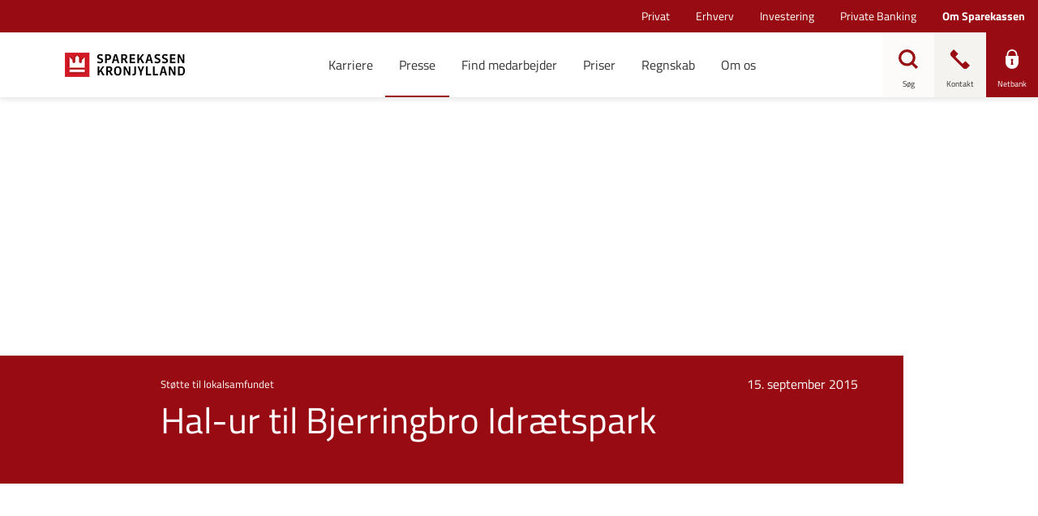

--- FILE ---
content_type: text/html; charset=utf-8
request_url: https://www.sparkron.dk/om-sparekassen/presse/pressemeddelelser/2015/september/halur-til-bjerringbro-idraedtspark
body_size: 18887
content:


<!DOCTYPE html>
<html class="neos" lang="da">
<head>
    <meta charset="utf-8" />
    <meta http-equiv="X-UA-Compatible" content="IE=edge">
    <meta http-equiv="Content-type" content="text/html; charset=utf-8">
    <meta content="width=device-width, initial-scale=1.0" name="viewport" />
<script>
	window.dataLayer=window.dataLayer || [];
	window.dataLayer.push(
		{"pageCategory":"Om sparekassen","event":"pageType"}
	);

</script>         <style>
.main-nav {
    a:focus, button:focus {
        background-color: initial !important;
        color: currentColor !important;
        outline: none !important;
        border: none !important;
    }
}
.main-nav .nav-expand-list__link:focus {
color: currentColor !important;
}
.search-overlay .search-field input:focus { outline: none!important; border: none!important; }
.form-module-a__content input:focus, .form-module-a__content textarea:focus, .form-module-a__content select:focus {outline:none!important;}
</style>

<script>
    window.__UTIL = {
		tenant: "sparkron",
        baseUrl: "https://bundles.sparkron.dk/external",
        isPilot: function () {
            return localStorage.getItem("currentPilotMode")?.includes("fe");
        },
        getRootUrl: function () {
            if (location.hostname.indexOf("test") !== -1 && sessionStorage.getItem("bundlesRootUrl")) {
                return sessionStorage.getItem("bundlesRootUrl");
            }
            return this.baseUrl + (this.isPilot() ? "/pilot" : "");
        },
        getVersionId: function () {
            return sessionStorage.getItem("lsb-bundle-version");
        },
        produceResourceName: function (name, type) {
            const version = this.getVersionId() === "branch" ? "" : this.getVersionId() + "/";
            return this.getRootUrl() + "/static/" + version + type + "/" + name;
        },
        loadScript: function (...name) {
            try {
                name.forEach((n) => {
                    const idName = n.replaceAll(/\W/g, "");
                    if (!document.getElementById(idName)) {
                        if (document.readyState === "loading") {
                            document.write('<script type="module" id="' + idName + '" src="' + this.produceResourceName(n, "js") + '"><\/script>');
                        } else {
                            const script = document.createElement("script");
                            script.id = idName;
                            script.src = this.produceResourceName(n, "js");
                            document.body.appendChild(script);
                        }
                    }
                });
            } catch (e) {
                console.log("Failed loading js:" + name, e);
            }
        },
        loadScriptDefaultApp: function (...name) {
            this.loadScript(...name);
        },
        loadCss: function (...name) {
            return;
            try {
                name.forEach((n) => {
                    const idName = n.replaceAll(/\W/g, "");
                    if (!document.getElementById(idName)) {
                        if (document.readyState === "loading") {
                            document.write('<link id="' + idName + '" rel="stylesheet" href="' + this.produceResourceName(n, "css") + '"\/>');
                        } else {
                            const css = document.createElement("link");
                            css.id = idName;
                            css.rel = "stylesheet";
                            css.href = this.produceResourceName(n, "css");
                            document.head.appendChild(css);
                        }
                    }
                });
            } catch (e) {
                console.log("Failed loading js:" + name, e);
            }
        },
        loadCssDefaultApp: function (...name) {
            this.loadCss(...name, "shared.chunk.css", "vendors.chunk.css");
        },
        getSdcAgreementsAsJSON: function () {
            const queryCache = sessionStorage.getItem("reactQueryCache");

            if (!queryCache) {
                return;
            }

            try {
                const agreements = JSON.parse(queryCache)?.queries.find((query) =>
                    query.queryKey.includes("listAgreementPreferences")
                );

                if (agreements) {
                    return agreements.state.data;
                }
            } catch (e) {
                // eslint-disable-next-line no-console
                console.log("Failed to get agreements from session storage");
            }
        },
        getPreferences: function () {
            const queryCache = sessionStorage.getItem("reactQueryCache");

            return JSON.parse(queryCache).queries.find((query) => query.queryKey.includes("customerPreferences"));
        },
        isPrivateCustomer: function () {
            const agreements = this.getSdcAgreementsAsJSON();

            return !agreements || agreements.segmentType === "private";
        },
        isBothPrivateAndBusinessCustomer: function () {
            try {
                const preferences = this.getPreferences().state.data;

                const businessCustomer = preferences.find((p) => p.name === "webSelectedCompanyIds")?.value.length > 0;
                const privateCustomer = preferences.find((p) => p.name === "webSelectedPrivateIds")?.value.length > 0;

                return businessCustomer && privateCustomer;
            } catch (e) {
                return false;
            }
        }
    };
    if (__UTIL.getVersionId() == null || __UTIL.isPilot()) {
        document.write('<script src="' + __UTIL.getRootUrl() + '/bundle-version.js?cacheBustRnd=' + Math.random() + '"><\/script>');
    }
    window.__NEOS = {
        tenant: __UTIL.tenant,
        resourcePath: __UTIL.getRootUrl() + "/",
        businessEnvironment: "external",
        sitecoreActive: true,
        routes: {}
    };
</script>
    <script type="text/javascript">
    var firstEventCaught = false;
    	window.addEventListener('CookieInformationConsentGiven', function (e) {
                if (!firstEventCaught) {
                   firstEventCaught = true;
                   console.log('Consent not given. first page event caught, reload aborted');
                   return;
                }

    		if (CookieInformation.getConsentGivenFor('cookie_cat_marketing')) {
    			try{DYO.ActiveConsent.updateConsentAcceptedStatus(true);}
    			catch{}
    			location.reload();
    		}
    	}, false);
    
</script>
    <link rel="preconnect" href="//cdn-eu.dynamicyield.com">
    <link rel="preconnect" href="//st-eu.dynamicyield.com">
    <link rel="preconnect" href="//rcom-eu.dynamicyield.com">
    <link rel="dns-prefetch" href="//cdn-eu.dynamicyield.com">
    <link rel="dns-prefetch" href="//st-eu.dynamicyield.com">
    <link rel="dns-prefetch" href="//rcom-eu.dynamicyield.com">
    <script type="text/javascript">
        window.DY = window.DY || {};
        DY.consentIntegrationActive = true;
        DY.recommendationContext = { type: "HOMEPAGE", lng: 'da-DK' };
        DY.userActiveConsent = { accepted: false }
    </script>
    <script type="text/javascript" src="//cdn-eu.dynamicyield.com/api/9877839/api_dynamic.js"></script>
    <script type="text/javascript" src="//cdn-eu.dynamicyield.com/api/9877839/api_static.js"></script>

    
    <link href="/dist/styles/themes/sparekassenkronjylland/css/versioned-asset-339654433934B1D71B59E1C9615305F4.styles.oh.css" rel="stylesheet" charset="utf-8" />
<link href="https://sparekassenkronjylland.s3.eu-central-1.amazonaws.com/css/dist/styles.2025-11-12-63b1b1a.min.css" rel="stylesheet" charset="utf-8" />

         <script id="CookieConsent" src="https://policy.app.cookieinformation.com/uc.js" data-culture="DA" type="text/javascript"></script>
<!-- Google Tag Manager -->
<script>(function(w,d,s,l,i){w[l]=w[l]||[];w[l].push({'gtm.start':
new Date().getTime(),event:'gtm.js'});var f=d.getElementsByTagName(s)[0],
j=d.createElement(s),dl=l!='dataLayer'?'&l='+l:'';j.async=true;j.src=
'https://www.googletagmanager.com/gtm.js?id='+i+dl;f.parentNode.insertBefore(j,f);
})(window,document,'script','dataLayer','GTM-WDW3JHV');</script>
<!-- End Google Tag Manager -->

    <title>Hal-ur til Bjerringbro Idr&#230;tspark</title>
    <meta name="description" content="I forbindelse med en tilbygning har Bjerringbro Idr&#230;tspark samlet sponsorater ind fra b&#229;de lokale virksomheder og private." />
    <link rel="canonical" href="https://www.sparkron.dk/om-sparekassen/presse/pressemeddelelser/2015/september/halur-til-bjerringbro-idraedtspark" />
    <meta name="referrer" content="strict-origin-when-cross-origin" />
<link rel="icon" type="image/png" href="/-/media/sparekassenkronjylland/ikoner-i-forskellige-formater/favicon/favicon-16x16.png?rev=6557bd21fb8047a18e857472d84c6bda&amp;hash=FFA6E2B98320985192411925C2A7AC54" sizes="16x16"><link rel="icon" type="image/png" href="/-/media/sparekassenkronjylland/ikoner-i-forskellige-formater/favicon/favicon-32x32.png?rev=48e4cf478e074d7e89e00107872f934f&amp;hash=0F14287160D2E677A710BD64A34F6646" sizes="32x32"><link rel="icon" type="image/png" href="/-/media/sparekassenkronjylland/ikoner-i-forskellige-formater/favicon/favicon-96x96.png?rev=29e6f5c81a34435fb7f336eb8bc30136&amp;hash=9EA5F066D42D8F69CB18F6668CF64BE5" sizes="96x96"><link rel="icon" type="image/png" href="/-/media/sparekassenkronjylland/ikoner-i-forskellige-formater/favicon/favicon-160x160.png?rev=a19bcf57489f4fe5b66091faa1cbe285&amp;hash=2864FD6AC98E40A8E98A9AA05D5CA02D" sizes="160x160"><link rel="icon" type="image/png" href="/-/media/sparekassenkronjylland/ikoner-i-forskellige-formater/favicon/favicon-196x196.png?rev=f4bfaa516f824013b2301b480ab19afa&amp;hash=B16548105AAB1F6FF5B8864EB2BAFEC8" sizes="196x196"><link rel="apple-touch-icon" sizes="57x57" href="/-/media/sparekassenkronjylland/ikoner-i-forskellige-formater/favicon/apple-icon-57x57.png?rev=270512c46f8148c8bb84eace26f12a6b&amp;hash=9B472B391DA917ADE5C3DCB19B853B7C" /><link rel="apple-touch-icon" sizes="60x60" href="/-/media/sparekassenkronjylland/ikoner-i-forskellige-formater/favicon/apple-icon-60x60.png?rev=0641759cf5034715bf5dbb479f10e509&amp;hash=B5C7EB22FAD1A5607F45983CF37880EF" /><link rel="apple-touch-icon" sizes="72x72" href="/-/media/sparekassenkronjylland/ikoner-i-forskellige-formater/favicon/apple-icon-72x72.png?rev=567e2c273f8e455b84782b0de58035ee&amp;hash=088206A4B110AF07307592F87B1D5CC3" /><link rel="apple-touch-icon" sizes="76x76" href="/-/media/sparekassenkronjylland/ikoner-i-forskellige-formater/favicon/apple-icon-76x76.png?rev=4353907adc6848f99e8c939c702aa8e7&amp;hash=81034A9944A155AA8691B1A056469C05" /><link rel="apple-touch-icon" sizes="114x114" href="/-/media/sparekassenkronjylland/ikoner-i-forskellige-formater/favicon/apple-icon-114x114.png?rev=10f1940669bd4480a47198fff4c95cf8&amp;hash=38E128DA7A83A873A80A056A5F7AA236" /><link rel="apple-touch-icon" sizes="120x120" href="/-/media/sparekassenkronjylland/ikoner-i-forskellige-formater/favicon/apple-icon-120x120.png?rev=9628384a26a54c07b00d0125d3855e11&amp;hash=F7D54215DD4918958553D4D93CE550B3" /><link rel="apple-touch-icon" sizes="144x144" href="/-/media/sparekassenkronjylland/ikoner-i-forskellige-formater/favicon/apple-icon-144x144.png?rev=32915e58563f49d1b23d4f25a52a6919&amp;hash=9D5F2A96BAE75BB850A516AF3585ED23" /><link rel="apple-touch-icon" sizes="152x152" href="/-/media/sparekassenkronjylland/ikoner-i-forskellige-formater/favicon/apple-icon-152x152.png?rev=c4b7cbac48224a518217e244ac201d77&amp;hash=16A5D92338A5CCFC3AA119A522D85E91" /><link rel="apple-touch-icon" sizes="180x180" href="/-/media/sparekassenkronjylland/ikoner-i-forskellige-formater/favicon/apple-icon-180x180.png?rev=e4b4f99a97a34208a9e3f7544117ca0e&amp;hash=AEFC850438ADEB185852812089B430A2" />
<link rel="icon" type="image/png" href="/-/media/sparekassenkronjylland/ikoner-i-forskellige-formater/favicon/favicon-16x16.png?rev=6557bd21fb8047a18e857472d84c6bda&amp;hash=FFA6E2B98320985192411925C2A7AC54" /><meta name="msapplication-TileImage" content="/-/media/sparekassenkronjylland/ikoner-i-forskellige-formater/favicon/ms-icon-144x144.png?rev=35b60c88948c49b5b5ca6eb35ad16954&amp;hash=50E36578433FD1235B7AAE329BE71BF3" /><meta property="og:url" content="https://www.sparkron.dk/om-sparekassen/presse/pressemeddelelser/2015/september/halur-til-bjerringbro-idraedtspark" />



<script type="application/ld+json" id="BreadcrumbList">{"itemListElement":[{"@type":"ListItem","position":0,"item":{"@id":"/om-sparekassen","name":"Om Sparekassen","image":null}},{"@type":"ListItem","position":1,"item":{"@id":"/om-sparekassen/presse","name":"Presse","image":null}},{"@type":"ListItem","position":2,"item":{"@id":"/om-sparekassen/presse/pressemeddelelser","name":"Pressemeddelelser","image":null}},{"@type":"ListItem","position":3,"item":{"@id":"/om-sparekassen/presse/pressemeddelelser/2015/september/halur-til-bjerringbro-idraedtspark","name":"Hal-ur til Bjerringbro Idrætspark","image":null}}],"@context":"http://schema.org","@type":"BreadcrumbList"}</script>
<script type="application/json" id="NavigationProps">{"path":"language-da|9992DBFDCCC244DAA54AEB9FC188BA1C|99E25DE00EAC4146906B49DD0A08CE8D|BBB3E3A95D5D44BEA7B14FCBADD863F6|22E24C3BFC1D4F3EA35AE8C24BD94F2B|D96576F12E5B48198D932B76A18ECF45|876FFCB9EE6A4D17A6518B5BB053929D","breadcrumbLink":{"Label":"Pressemeddelelser","Url":"/om-sparekassen/presse/pressemeddelelser"},"segment":"9992DBFDCCC244DAA54AEB9FC188BA1C"}</script>
<script type="application/json" id="neos">{"locale":{"language":"da","languageTag":"da-DK","countryCode":"DK"},"api":{"cacheAdapter":"sessionStorage","cacheTimeoutDefault":300000,"cookieName":"sdc_token","cookieTimeout":300,"signing":{"baseUrl":"https://azure-sign-p1.sdc.dk"},"services":{"baseUrl":"https://api-proxy-neos.sdc.eu","subscriptionKey":"0515a3c47acc472ba340219c0a24628a","testEnvironmentSuffix":"","rsa":{"rsaPublicKey":"[base64]","publicKeyVersion":1}},"auth":{"baseUrl":"https://auth.sdc.dk","subscriptionKey":"","cookieName":"sdc_auth"}},"customerPreferenceDefaults":{"privateShowReconciliation":false,"businessShowReconciliation":true,"accountOverviewLayout":"card","shortcuts":["6FBD95EF07BE405F82F1816A3DD19999","67EAC1770A364129B823AF0C44D05A1B"]},"applicationInsights":{"enabled":true,"config":{"enableCorsCorrelation":true,"correlationHeaderDomains":["*.*.sdc.dk","*.*.sdc.eu"],"instrumentationKey":"9f055850-1fc2-4be2-bb51-7766b1609811","isCookieUseDisabled":true},"operationId":"4e9432b8d294feeaaf14787bc0766e15"},"assets":{"spriteUrl":"/dist/styles/assets/svgsprite/versioned-asset-60920C588CD5F2C80301B3336617AACA.icons.svg"},"app":{"modulePath":"/dist/js/","nameSpace":"SDCNEoS","clearingNumber":"9335","version":"150.0.0-rc.92_940146"},"pagemode":""}</script>
</head>
<body class="header-static ">
        <!-- Google Tag Manager (noscript) -->
<noscript><iframe src="https://www.googletagmanager.com/ns.html?id=GTM-WDW3JHV"
height="0" width="0" style="display:none;visibility:hidden"></iframe></noscript>
<!-- End Google Tag Manager (noscript) -->
<script>gtag('set', 'url_passthrough', true);</script>
<!-- apply styling to different sections -->

<script>
if(document.querySelector("#BreadcrumbList") != undefined){
try{
var departmentBody = JSON.parse(document.querySelector("#BreadcrumbList").innerText).itemListElement[0].item.name;
switch(departmentBody.replace(" ", "").toLowerCase())
{
	case "erhverv":
		document.body.classList.add("business");
	break;
	case "investering":
		document.body.classList.add("investment");
	break;
	case "privatebanking":
		document.body.classList.add("fortune");
	break;
	case "privat":
		document.body.classList.add("private");
	break;
}
}catch(e){}

}
</script>

    <div id="main-container">
        <header class="header-static">
            

            <div id="react_0HNIN1122C8QR"><div class="main-nav"><a href="#main-content" class="main-nav__skip-link">Gå til hovedindholdet</a><nav class="main-nav-small"><div class="main-nav-small__topbar"><div class="main-nav-small__topbar-logo"><a href="/privat" title=""><img src="/-/media/sparekassenkronjylland/sparekassen-kronjylland-logo-345x112.png?rev=b684b46635234e95b6c3f7e16a90b136&amp;hash=CD61804BA51758C709CFB44AECD3FC00" alt="" title=""/></a></div></div><nav class="breadcrumb nav-breadcrumb main-nav-small__breadcrumb" aria-label="breadcrumb" role="navigation"><div class="breadcrumb__inner"><ul class="breadcrumb-list"></ul></div></nav><div class="main-nav-small__actions-toggle"><div class="main-nav-small__actions"><ul class="nav-action-buttons-list main-nav-small__actions-buttons-list"><li><button class="nav-icon-btn action-btn--menu" type="button" title="Menu"><span class="nav-icon-btn__label">Menu</span><span class="nav-icon-btn__icon-1"><svg viewBox="0 0 32 32" class="icon icon_28_burger-menu" preserveAspectRatio="xMidYMid" focusable="false" data-testid="icon_28_burger-menu" role="img"><use xmlns:xlink="http://www.w3.org/1999/xlink" xlink:href="#icon_28_burger-menu"></use></svg></span><span class="nav-icon-btn__icon-2"><svg viewBox="0 0 32 32" class="icon icon_28_close" preserveAspectRatio="xMidYMid" focusable="false" data-testid="icon_28_close" role="img"><use xmlns:xlink="http://www.w3.org/1999/xlink" xlink:href="#icon_28_close"></use></svg></span></button></li><li class="nav-action-buttons-list__item nav-action-buttons-list__item--1"><button class="nav-icon-btn action-btn action-btn--1 nav-icon-btn--showLabel" type="button" tabindex="-1" title="Søg"><span class="nav-icon-btn__label">Søg</span><span class="nav-icon-btn__icon-1"><svg viewBox="0 0 32 32" class="icon icon_28_search" preserveAspectRatio="xMidYMid" focusable="false" data-testid="icon_28_search" role="img"><use xmlns:xlink="http://www.w3.org/1999/xlink" xlink:href="#icon_28_search"></use></svg></span><span class="nav-icon-btn__icon-2"><svg viewBox="0 0 32 32" class="icon icon_28_close" preserveAspectRatio="xMidYMid" focusable="false" data-testid="icon_28_close" role="img"><use xmlns:xlink="http://www.w3.org/1999/xlink" xlink:href="#icon_28_close"></use></svg></span></button><div class="nav-action-overlay-wrap"></div></li><li class="nav-action-buttons-list__item nav-action-buttons-list__item--2"><button class="nav-icon-btn action-btn action-btn--2 nav-icon-btn--showLabel" type="button" tabindex="-1" title="Kontakt"><span class="nav-icon-btn__label">Kontakt</span><span class="nav-icon-btn__icon-1"><svg viewBox="0 0 32 32" class="icon icon_28_phone" preserveAspectRatio="xMidYMid" focusable="false" data-testid="icon_28_phone" role="img"><use xmlns:xlink="http://www.w3.org/1999/xlink" xlink:href="#icon_28_phone"></use></svg></span><span class="nav-icon-btn__icon-2"><svg viewBox="0 0 32 32" class="icon icon_28_close" preserveAspectRatio="xMidYMid" focusable="false" data-testid="icon_28_close" role="img"><use xmlns:xlink="http://www.w3.org/1999/xlink" xlink:href="#icon_28_close"></use></svg></span></button><div class="nav-action-overlay-wrap"></div></li><li class="nav-action-buttons-list__item nav-action-buttons-list__item--3"><button class="nav-icon-btn action-btn action-btn--3 nav-icon-btn--showLabel" type="button" tabindex="-1" title="Netbank"><span class="nav-icon-btn__label">Netbank</span><span class="nav-icon-btn__icon-1"><svg viewBox="0 0 32 32" class="icon icon_28_lock-closed" preserveAspectRatio="xMidYMid" focusable="false" data-testid="icon_28_lock-closed" role="img"><use xmlns:xlink="http://www.w3.org/1999/xlink" xlink:href="#icon_28_lock-closed"></use></svg></span><span class="nav-icon-btn__icon-2"><svg viewBox="0 0 32 32" class="icon icon_28_close" preserveAspectRatio="xMidYMid" focusable="false" data-testid="icon_28_close" role="img"><use xmlns:xlink="http://www.w3.org/1999/xlink" xlink:href="#icon_28_close"></use></svg></span></button></li></ul></div></div><div class="main-nav-small-menu"><div class="main-nav-small-menu__inner"><ul class="nav-expand-list main-nav-small__expand-list"><li class="nav-expand-list__item level-0"><a class="nav-expand-list__link" href="/om-sparekassen/karriere">Karriere</a></li><li class="nav-expand-list__item level-0"><a class="nav-expand-list__link" href="/om-sparekassen/presse">Presse</a></li><li class="nav-expand-list__item level-0"><a class="nav-expand-list__link" href="/om-sparekassen/find-medarbejder">Find medarbejder</a></li><li class="nav-expand-list__item level-0"><a class="nav-expand-list__link" href="/om-sparekassen/priser">Priser</a></li><li class="nav-expand-list__item level-0"><a class="nav-expand-list__link" href="/om-sparekassen/regnskab">Regnskab</a></li><li class="nav-expand-list__item level-0"><button type="button" class="nav-expand-list__link" aria-expanded="false">Om os<span class="nav-expand-list__item-indicator"><svg viewBox="0 0 32 32" class="icon icon_16_arrow-down" preserveAspectRatio="xMidYMid" focusable="false" data-testid="icon_16_arrow-down" role="img"><use xmlns:xlink="http://www.w3.org/1999/xlink" xlink:href="#icon_16_arrow-down"></use></svg></span></button><div aria-hidden="true" class="rah-static rah-static--height-zero " style="height:0;overflow:hidden"><div><ul class="nav-expand-list"><li class="nav-expand-list__item level-1"><button type="button" class="nav-expand-list__link" aria-expanded="false">Formål og værdier<span class="nav-expand-list__item-indicator"><svg viewBox="0 0 32 32" class="icon icon_16_arrow-down" preserveAspectRatio="xMidYMid" focusable="false" data-testid="icon_16_arrow-down" role="img"><use xmlns:xlink="http://www.w3.org/1999/xlink" xlink:href="#icon_16_arrow-down"></use></svg></span></button><div aria-hidden="true" class="rah-static rah-static--height-zero " style="height:0;overflow:hidden"><div><ul class="nav-expand-list"><li class="nav-expand-list__item level-2"><a class="nav-expand-list__link" href="/om-sparekassen/om-os/formaal-og-vaerdier/formaal">Vi vil gøre gavn</a></li><li class="nav-expand-list__item level-2"><a class="nav-expand-list__link" href="/om-sparekassen/om-os/formaal-og-vaerdier/gavefonden">Gavefonden</a></li><li class="nav-expand-list__item level-2"><a class="nav-expand-list__link" href="/om-sparekassen/om-os/formaal-og-vaerdier/kundeloefter">Kundeløfter</a></li><li class="nav-expand-list__item level-2"><a class="nav-expand-list__link" href="/-/media/sparekassenkronjylland/pdf-filer/politikker/vedtaegter.pdf?rev=9f2da9cc2fbf4220bcabaa7bb56eefa2" target="">Vedtægter</a></li></ul></div></div></li><li class="nav-expand-list__item level-1"><button type="button" class="nav-expand-list__link" aria-expanded="false">Garantsparekasse<span class="nav-expand-list__item-indicator"><svg viewBox="0 0 32 32" class="icon icon_16_arrow-down" preserveAspectRatio="xMidYMid" focusable="false" data-testid="icon_16_arrow-down" role="img"><use xmlns:xlink="http://www.w3.org/1999/xlink" xlink:href="#icon_16_arrow-down"></use></svg></span></button><div aria-hidden="true" class="rah-static rah-static--height-zero " style="height:0;overflow:hidden"><div><ul class="nav-expand-list"><li class="nav-expand-list__item level-2"><a class="nav-expand-list__link" href="/om-sparekassen/om-os/organisation/arbejdet-i-repraesentantskabet">Arbejdet i repræsentantskabet</a></li><li class="nav-expand-list__item level-2"><a class="nav-expand-list__link" href="/om-sparekassen/om-os/organisation/bestyrelse-og-udvalg">Bestyrelse og udvalg</a></li><li class="nav-expand-list__item level-2"><a class="nav-expand-list__link" href="/om-sparekassen/om-os/organisation/garantsparekasse-og-dermed-selvejende">Garantsparekasse og dermed selvejende</a></li><li class="nav-expand-list__item level-2"><a class="nav-expand-list__link" href="/om-sparekassen/om-os/organisation" target="">Læs mere om Sparekassen</a></li></ul></div></div></li><li class="nav-expand-list__item level-1"><button type="button" class="nav-expand-list__link" aria-expanded="false">Bæredygtighed<span class="nav-expand-list__item-indicator"><svg viewBox="0 0 32 32" class="icon icon_16_arrow-down" preserveAspectRatio="xMidYMid" focusable="false" data-testid="icon_16_arrow-down" role="img"><use xmlns:xlink="http://www.w3.org/1999/xlink" xlink:href="#icon_16_arrow-down"></use></svg></span></button><div aria-hidden="true" class="rah-static rah-static--height-zero " style="height:0;overflow:hidden"><div><ul class="nav-expand-list"><li class="nav-expand-list__item level-2"><a class="nav-expand-list__link" href="/om-sparekassen/om-os/baeredygtighed" target="">Sådan arbejder vi med bæredygtighed</a></li><li class="nav-expand-list__item level-2"><a class="nav-expand-list__link" href="/om-sparekassen/om-os/baeredygtighed/sparekassens-baeredygtige-ambition">Sparekassens bæredygtige ambition</a></li><li class="nav-expand-list__item level-2"><a class="nav-expand-list__link" href="/om-sparekassen/om-os/baeredygtighed/sparekassens-bidrag-til-fns-verdensmaal">Sparekassens bidrag til FN’s verdensmål</a></li></ul></div></div></li><li class="nav-expand-list__item level-1"><button type="button" class="nav-expand-list__link" aria-expanded="false">Værd at vide<span class="nav-expand-list__item-indicator"><svg viewBox="0 0 32 32" class="icon icon_16_arrow-down" preserveAspectRatio="xMidYMid" focusable="false" data-testid="icon_16_arrow-down" role="img"><use xmlns:xlink="http://www.w3.org/1999/xlink" xlink:href="#icon_16_arrow-down"></use></svg></span></button><div aria-hidden="true" class="rah-static rah-static--height-zero " style="height:0;overflow:hidden"><div><ul class="nav-expand-list"><li class="nav-expand-list__item level-2"><a class="nav-expand-list__link" href="/om-sparekassen/om-os/vaerd-at-vide/haandboldakademiet">Håndboldakademiet</a></li><li class="nav-expand-list__item level-2"><a class="nav-expand-list__link" href="/om-sparekassen/om-os/vaerd-at-vide/regler-og-forretningsbetingelser">Regler og forretningsbetingelser</a></li><li class="nav-expand-list__item level-2"><a class="nav-expand-list__link" href="/om-sparekassen/om-os/vaerd-at-vide/samarbejdspartnere">Samarbejdspartnere</a></li></ul></div></div></li><li class="nav-expand-list__item level-1"><a class="nav-expand-list__link" href="/om-sparekassen/om-os/tip-en-ven">Tip en ven</a></li><li class="nav-expand-list__item level-1"><a class="nav-expand-list__link" href="/om-sparekassen/om-os/redegoerelse-fra-finanstilsynet">Redegørelse fra Finanstilsynet</a></li><li class="nav-expand-list__item level-1"><a class="nav-expand-list__link" href="/om-sparekassen/om-os/klageansvarlig">Klageansvarlig</a></li><li class="nav-expand-list__item level-1"><a class="nav-expand-list__link" href="/om-sparekassen/om-os/spareboessemuseum">Sparebøssemuseum</a></li><li class="nav-expand-list__item level-1"><a class="nav-expand-list__link" href="/om-sparekassen/om-os/politikker-og-redegoerelser">Politikker og redegørelser</a></li></ul></div></div></li></ul><div class="main-nav-small__secondary"><ul class="nav-expand-list"><li class="nav-expand-dropdown__item level-2"><div class="nav-expand-dropdown"></div></li></ul></div></div></div></nav><nav class="main-nav-medium"><div class="main-nav-medium__inner navigation-sticky navigation-hidable"><nav class="nav-secondary-bar" aria-label="Secondary navigation"><nav class="breadcrumb nav-breadcrumb undefined" aria-label="breadcrumb" role="navigation"><div class="breadcrumb__inner"><ul class="breadcrumb-list"></ul></div></nav><div class="nav-secondary-menu"><ul class="nav-secondary-menu__list"><li class="nav-secondary-menu__list-item"><a href="/privat" class="nav-secondary-menu__link"><span>Privat</span></a></li><li class="nav-secondary-menu__list-item"><a href="/erhvervskunde" class="nav-secondary-menu__link"><span>Erhverv</span></a></li><li class="nav-secondary-menu__list-item"><a href="/investering" class="nav-secondary-menu__link"><span>Investering</span></a></li><li class="nav-secondary-menu__list-item"><a href="/private-banking" class="nav-secondary-menu__link"><span>Private Banking</span></a></li><li class="nav-secondary-menu__list-item"><a href="/om-sparekassen" class="nav-secondary-menu__link"><span>Om Sparekassen</span></a></li></ul></div></nav><div class="main-nav-medium__bar"><div class="main-nav-medium__logo"><a href="/privat" title=""><img src="/-/media/sparekassenkronjylland/sparekassen-kronjylland-logo-345x112.png?rev=b684b46635234e95b6c3f7e16a90b136&amp;hash=CD61804BA51758C709CFB44AECD3FC00" alt="" title=""/></a></div></div><ul class="nav-action-buttons-list main-nav-medium__actions-buttons-list"><li class="nav-action-buttons-list__item nav-action-buttons-list__item--1"><button class="nav-icon-btn action-btn action-btn--1 nav-icon-btn--showLabel" type="button" title="Søg"><span class="nav-icon-btn__label">Søg</span><span class="nav-icon-btn__icon-1"><svg viewBox="0 0 32 32" class="icon icon_28_search" preserveAspectRatio="xMidYMid" focusable="false" data-testid="icon_28_search" role="img"><use xmlns:xlink="http://www.w3.org/1999/xlink" xlink:href="#icon_28_search"></use></svg></span><span class="nav-icon-btn__icon-2"><svg viewBox="0 0 32 32" class="icon icon_28_close" preserveAspectRatio="xMidYMid" focusable="false" data-testid="icon_28_close" role="img"><use xmlns:xlink="http://www.w3.org/1999/xlink" xlink:href="#icon_28_close"></use></svg></span></button><div class="nav-action-overlay-wrap"></div></li><li class="nav-action-buttons-list__item nav-action-buttons-list__item--2"><button class="nav-icon-btn action-btn action-btn--2 nav-icon-btn--showLabel" type="button" title="Kontakt"><span class="nav-icon-btn__label">Kontakt</span><span class="nav-icon-btn__icon-1"><svg viewBox="0 0 32 32" class="icon icon_28_phone" preserveAspectRatio="xMidYMid" focusable="false" data-testid="icon_28_phone" role="img"><use xmlns:xlink="http://www.w3.org/1999/xlink" xlink:href="#icon_28_phone"></use></svg></span><span class="nav-icon-btn__icon-2"><svg viewBox="0 0 32 32" class="icon icon_28_close" preserveAspectRatio="xMidYMid" focusable="false" data-testid="icon_28_close" role="img"><use xmlns:xlink="http://www.w3.org/1999/xlink" xlink:href="#icon_28_close"></use></svg></span></button><div class="nav-action-overlay-wrap"></div></li><li class="nav-action-buttons-list__item nav-action-buttons-list__item--3"><button class="nav-icon-btn action-btn action-btn--3 nav-icon-btn--showLabel" type="button" title="Netbank"><span class="nav-icon-btn__label">Netbank</span><span class="nav-icon-btn__icon-1"><svg viewBox="0 0 32 32" class="icon icon_28_lock-closed" preserveAspectRatio="xMidYMid" focusable="false" data-testid="icon_28_lock-closed" role="img"><use xmlns:xlink="http://www.w3.org/1999/xlink" xlink:href="#icon_28_lock-closed"></use></svg></span><span class="nav-icon-btn__icon-2"><svg viewBox="0 0 32 32" class="icon icon_28_close" preserveAspectRatio="xMidYMid" focusable="false" data-testid="icon_28_close" role="img"><use xmlns:xlink="http://www.w3.org/1999/xlink" xlink:href="#icon_28_close"></use></svg></span></button></li><li><button class="nav-icon-btn action-btn--menu" type="button" aria-haspopup="true" aria-expanded="false" title="Menu"><span class="nav-icon-btn__label">Menu</span><span class="nav-icon-btn__icon-1"><svg viewBox="0 0 32 32" class="icon icon_28_burger-menu" preserveAspectRatio="xMidYMid" focusable="false" data-testid="icon_28_burger-menu" role="img"><use xmlns:xlink="http://www.w3.org/1999/xlink" xlink:href="#icon_28_burger-menu"></use></svg></span><span class="nav-icon-btn__icon-2"><svg viewBox="0 0 32 32" class="icon icon_28_close" preserveAspectRatio="xMidYMid" focusable="false" data-testid="icon_28_close" role="img"><use xmlns:xlink="http://www.w3.org/1999/xlink" xlink:href="#icon_28_close"></use></svg></span></button></li></ul></div><nav aria-label="Primary navigation" class="main-nav-medium__overlay"><div class="main-nav-medium__overlay-inner"><ul class="nav-expand-list"><li class="nav-expand-list__item level-0"><a class="nav-expand-list__link" href="/om-sparekassen/karriere">Karriere</a></li><li class="nav-expand-list__item level-0"><a class="nav-expand-list__link" href="/om-sparekassen/presse">Presse</a></li><li class="nav-expand-list__item level-0"><a class="nav-expand-list__link" href="/om-sparekassen/find-medarbejder">Find medarbejder</a></li><li class="nav-expand-list__item level-0"><a class="nav-expand-list__link" href="/om-sparekassen/priser">Priser</a></li><li class="nav-expand-list__item level-0"><a class="nav-expand-list__link" href="/om-sparekassen/regnskab">Regnskab</a></li><li class="nav-expand-list__item level-0"><button type="button" class="nav-expand-list__link" aria-expanded="false">Om os<span class="nav-expand-list__item-indicator"><svg viewBox="0 0 32 32" class="icon icon_16_arrow-down" preserveAspectRatio="xMidYMid" focusable="false" data-testid="icon_16_arrow-down" role="img"><use xmlns:xlink="http://www.w3.org/1999/xlink" xlink:href="#icon_16_arrow-down"></use></svg></span></button><div aria-hidden="true" class="rah-static rah-static--height-zero " style="height:0;overflow:hidden"><div><ul class="nav-expand-list"><li class="nav-expand-list__item level-1"><button type="button" class="nav-expand-list__link" aria-expanded="false">Formål og værdier<span class="nav-expand-list__item-indicator"><svg viewBox="0 0 32 32" class="icon icon_16_arrow-down" preserveAspectRatio="xMidYMid" focusable="false" data-testid="icon_16_arrow-down" role="img"><use xmlns:xlink="http://www.w3.org/1999/xlink" xlink:href="#icon_16_arrow-down"></use></svg></span></button><div aria-hidden="true" class="rah-static rah-static--height-zero " style="height:0;overflow:hidden"><div><ul class="nav-expand-list"><li class="nav-expand-list__item level-2"><a class="nav-expand-list__link" href="/om-sparekassen/om-os/formaal-og-vaerdier/formaal">Vi vil gøre gavn</a></li><li class="nav-expand-list__item level-2"><a class="nav-expand-list__link" href="/om-sparekassen/om-os/formaal-og-vaerdier/gavefonden">Gavefonden</a></li><li class="nav-expand-list__item level-2"><a class="nav-expand-list__link" href="/om-sparekassen/om-os/formaal-og-vaerdier/kundeloefter">Kundeløfter</a></li><li class="nav-expand-list__item level-2"><a class="nav-expand-list__link" href="/-/media/sparekassenkronjylland/pdf-filer/politikker/vedtaegter.pdf?rev=9f2da9cc2fbf4220bcabaa7bb56eefa2" target="">Vedtægter</a></li></ul></div></div></li><li class="nav-expand-list__item level-1"><button type="button" class="nav-expand-list__link" aria-expanded="false">Garantsparekasse<span class="nav-expand-list__item-indicator"><svg viewBox="0 0 32 32" class="icon icon_16_arrow-down" preserveAspectRatio="xMidYMid" focusable="false" data-testid="icon_16_arrow-down" role="img"><use xmlns:xlink="http://www.w3.org/1999/xlink" xlink:href="#icon_16_arrow-down"></use></svg></span></button><div aria-hidden="true" class="rah-static rah-static--height-zero " style="height:0;overflow:hidden"><div><ul class="nav-expand-list"><li class="nav-expand-list__item level-2"><a class="nav-expand-list__link" href="/om-sparekassen/om-os/organisation/arbejdet-i-repraesentantskabet">Arbejdet i repræsentantskabet</a></li><li class="nav-expand-list__item level-2"><a class="nav-expand-list__link" href="/om-sparekassen/om-os/organisation/bestyrelse-og-udvalg">Bestyrelse og udvalg</a></li><li class="nav-expand-list__item level-2"><a class="nav-expand-list__link" href="/om-sparekassen/om-os/organisation/garantsparekasse-og-dermed-selvejende">Garantsparekasse og dermed selvejende</a></li><li class="nav-expand-list__item level-2"><a class="nav-expand-list__link" href="/om-sparekassen/om-os/organisation" target="">Læs mere om Sparekassen</a></li></ul></div></div></li><li class="nav-expand-list__item level-1"><button type="button" class="nav-expand-list__link" aria-expanded="false">Bæredygtighed<span class="nav-expand-list__item-indicator"><svg viewBox="0 0 32 32" class="icon icon_16_arrow-down" preserveAspectRatio="xMidYMid" focusable="false" data-testid="icon_16_arrow-down" role="img"><use xmlns:xlink="http://www.w3.org/1999/xlink" xlink:href="#icon_16_arrow-down"></use></svg></span></button><div aria-hidden="true" class="rah-static rah-static--height-zero " style="height:0;overflow:hidden"><div><ul class="nav-expand-list"><li class="nav-expand-list__item level-2"><a class="nav-expand-list__link" href="/om-sparekassen/om-os/baeredygtighed" target="">Sådan arbejder vi med bæredygtighed</a></li><li class="nav-expand-list__item level-2"><a class="nav-expand-list__link" href="/om-sparekassen/om-os/baeredygtighed/sparekassens-baeredygtige-ambition">Sparekassens bæredygtige ambition</a></li><li class="nav-expand-list__item level-2"><a class="nav-expand-list__link" href="/om-sparekassen/om-os/baeredygtighed/sparekassens-bidrag-til-fns-verdensmaal">Sparekassens bidrag til FN’s verdensmål</a></li></ul></div></div></li><li class="nav-expand-list__item level-1"><button type="button" class="nav-expand-list__link" aria-expanded="false">Værd at vide<span class="nav-expand-list__item-indicator"><svg viewBox="0 0 32 32" class="icon icon_16_arrow-down" preserveAspectRatio="xMidYMid" focusable="false" data-testid="icon_16_arrow-down" role="img"><use xmlns:xlink="http://www.w3.org/1999/xlink" xlink:href="#icon_16_arrow-down"></use></svg></span></button><div aria-hidden="true" class="rah-static rah-static--height-zero " style="height:0;overflow:hidden"><div><ul class="nav-expand-list"><li class="nav-expand-list__item level-2"><a class="nav-expand-list__link" href="/om-sparekassen/om-os/vaerd-at-vide/haandboldakademiet">Håndboldakademiet</a></li><li class="nav-expand-list__item level-2"><a class="nav-expand-list__link" href="/om-sparekassen/om-os/vaerd-at-vide/regler-og-forretningsbetingelser">Regler og forretningsbetingelser</a></li><li class="nav-expand-list__item level-2"><a class="nav-expand-list__link" href="/om-sparekassen/om-os/vaerd-at-vide/samarbejdspartnere">Samarbejdspartnere</a></li></ul></div></div></li><li class="nav-expand-list__item level-1"><a class="nav-expand-list__link" href="/om-sparekassen/om-os/tip-en-ven">Tip en ven</a></li><li class="nav-expand-list__item level-1"><a class="nav-expand-list__link" href="/om-sparekassen/om-os/redegoerelse-fra-finanstilsynet">Redegørelse fra Finanstilsynet</a></li><li class="nav-expand-list__item level-1"><a class="nav-expand-list__link" href="/om-sparekassen/om-os/klageansvarlig">Klageansvarlig</a></li><li class="nav-expand-list__item level-1"><a class="nav-expand-list__link" href="/om-sparekassen/om-os/spareboessemuseum">Sparebøssemuseum</a></li><li class="nav-expand-list__item level-1"><a class="nav-expand-list__link" href="/om-sparekassen/om-os/politikker-og-redegoerelser">Politikker og redegørelser</a></li></ul></div></div></li></ul></div><div class="main-nav-medium__overlay-inner"></div></nav></nav><div class="main-nav-large"><nav class="nav-secondary-bar" aria-label="Secondary navigation"><nav class="breadcrumb nav-breadcrumb undefined" aria-label="breadcrumb" role="navigation"><div class="breadcrumb__inner"><ul class="breadcrumb-list"></ul></div></nav><div class="nav-secondary-menu"><ul class="nav-secondary-menu__list"><li class="nav-secondary-menu__list-item"><a href="/privat" class="nav-secondary-menu__link"><span>Privat</span></a></li><li class="nav-secondary-menu__list-item"><a href="/erhvervskunde" class="nav-secondary-menu__link"><span>Erhverv</span></a></li><li class="nav-secondary-menu__list-item"><a href="/investering" class="nav-secondary-menu__link"><span>Investering</span></a></li><li class="nav-secondary-menu__list-item"><a href="/private-banking" class="nav-secondary-menu__link"><span>Private Banking</span></a></li><li class="nav-secondary-menu__list-item"><a href="/om-sparekassen" class="nav-secondary-menu__link"><span>Om Sparekassen</span></a></li></ul></div></nav><div class="main-nav-large__bar navigation-hidable"><div class="main-nav-large__logo"><a href="/privat" title=""><img src="/-/media/sparekassenkronjylland/sparekassen-kronjylland-logo-345x112.png?rev=b684b46635234e95b6c3f7e16a90b136&amp;hash=CD61804BA51758C709CFB44AECD3FC00" alt="" title=""/></a></div><nav role="navigation" arial-label="Primary Navigation" class="main-nav-large__primary"><ul><li><a class="nav-primary-link" href="/om-sparekassen/karriere"><span>Karriere</span></a></li><li><a class="nav-primary-link" href="/om-sparekassen/presse"><span>Presse</span></a></li><li><a class="nav-primary-link" href="/om-sparekassen/find-medarbejder"><span>Find medarbejder</span></a></li><li><a class="nav-primary-link" href="/om-sparekassen/priser"><span>Priser</span></a></li><li><a class="nav-primary-link" href="/om-sparekassen/regnskab"><span>Regnskab</span></a></li><li><a class="nav-primary-link" href="/om-sparekassen/om-os" aria-haspopup="true"><span>Om os</span></a><ul style="display:none"><li><a href="/om-sparekassen/om-os/formaal-og-vaerdier">Formål og værdier</a><ul style="display:none"><li><a href="/om-sparekassen/om-os/formaal-og-vaerdier/formaal">Vi vil gøre gavn</a><ul style="display:none"></ul></li><li><a href="/om-sparekassen/om-os/formaal-og-vaerdier/gavefonden">Gavefonden</a><ul style="display:none"></ul></li><li><a href="/om-sparekassen/om-os/formaal-og-vaerdier/kundeloefter">Kundeløfter</a><ul style="display:none"></ul></li><li><a href="/-/media/sparekassenkronjylland/pdf-filer/politikker/vedtaegter.pdf?rev=9f2da9cc2fbf4220bcabaa7bb56eefa2">Vedtægter</a><ul style="display:none"></ul></li></ul></li><li><a href="/om-sparekassen/om-os/organisation">Garantsparekasse</a><ul style="display:none"><li><a href="/om-sparekassen/om-os/organisation/arbejdet-i-repraesentantskabet">Arbejdet i repræsentantskabet</a><ul style="display:none"></ul></li><li><a href="/om-sparekassen/om-os/organisation/bestyrelse-og-udvalg">Bestyrelse og udvalg</a><ul style="display:none"></ul></li><li><a href="/om-sparekassen/om-os/organisation/garantsparekasse-og-dermed-selvejende">Garantsparekasse og dermed selvejende</a><ul style="display:none"></ul></li><li><a href="/om-sparekassen/om-os/organisation">Læs mere om Sparekassen</a><ul style="display:none"></ul></li></ul></li><li><a href="/om-sparekassen/om-os/baeredygtighed">Bæredygtighed</a><ul style="display:none"><li><a href="/om-sparekassen/om-os/baeredygtighed">Sådan arbejder vi med bæredygtighed</a><ul style="display:none"></ul></li><li><a href="/om-sparekassen/om-os/baeredygtighed/sparekassens-baeredygtige-ambition">Sparekassens bæredygtige ambition</a><ul style="display:none"></ul></li><li><a href="/om-sparekassen/om-os/baeredygtighed/sparekassens-bidrag-til-fns-verdensmaal">Sparekassens bidrag til FN’s verdensmål</a><ul style="display:none"></ul></li></ul></li><li><a href="/om-sparekassen/om-os/vaerd-at-vide">Værd at vide</a><ul style="display:none"><li><a href="/om-sparekassen/om-os/vaerd-at-vide/haandboldakademiet">Håndboldakademiet</a><ul style="display:none"></ul></li><li><a href="/om-sparekassen/om-os/vaerd-at-vide/regler-og-forretningsbetingelser">Regler og forretningsbetingelser</a><ul style="display:none"></ul></li><li><a href="/om-sparekassen/om-os/vaerd-at-vide/samarbejdspartnere">Samarbejdspartnere</a><ul style="display:none"></ul></li></ul></li><li><a href="/om-sparekassen/om-os/tip-en-ven">Tip en ven</a><ul style="display:none"></ul></li><li><a href="/om-sparekassen/om-os/redegoerelse-fra-finanstilsynet">Redegørelse fra Finanstilsynet</a><ul style="display:none"></ul></li><li><a href="/om-sparekassen/om-os/klageansvarlig">Klageansvarlig</a><ul style="display:none"></ul></li><li><a href="/om-sparekassen/om-os/spareboessemuseum">Sparebøssemuseum</a><ul style="display:none"></ul></li><li><a href="/om-sparekassen/om-os/politikker-og-redegoerelser">Politikker og redegørelser</a><ul style="display:none"></ul></li></ul></li></ul></nav><div class="main-nav-large__scroll-indicator"></div><ul class="nav-action-buttons-list main-nav-large__actions-buttons-list"><li class="nav-action-buttons-list__item nav-action-buttons-list__item--1"><button class="nav-icon-btn action-btn action-btn--1 nav-icon-btn--showLabel" type="button" title="Søg"><span class="nav-icon-btn__label">Søg</span><span class="nav-icon-btn__icon-1"><svg viewBox="0 0 32 32" class="icon icon_28_search" preserveAspectRatio="xMidYMid" focusable="false" data-testid="icon_28_search" role="img"><use xmlns:xlink="http://www.w3.org/1999/xlink" xlink:href="#icon_28_search"></use></svg></span><span class="nav-icon-btn__icon-2"><svg viewBox="0 0 32 32" class="icon icon_28_close" preserveAspectRatio="xMidYMid" focusable="false" data-testid="icon_28_close" role="img"><use xmlns:xlink="http://www.w3.org/1999/xlink" xlink:href="#icon_28_close"></use></svg></span></button><div class="nav-action-overlay-wrap"></div></li><li class="nav-action-buttons-list__item nav-action-buttons-list__item--2"><button class="nav-icon-btn action-btn action-btn--2 nav-icon-btn--showLabel" type="button" title="Kontakt"><span class="nav-icon-btn__label">Kontakt</span><span class="nav-icon-btn__icon-1"><svg viewBox="0 0 32 32" class="icon icon_28_phone" preserveAspectRatio="xMidYMid" focusable="false" data-testid="icon_28_phone" role="img"><use xmlns:xlink="http://www.w3.org/1999/xlink" xlink:href="#icon_28_phone"></use></svg></span><span class="nav-icon-btn__icon-2"><svg viewBox="0 0 32 32" class="icon icon_28_close" preserveAspectRatio="xMidYMid" focusable="false" data-testid="icon_28_close" role="img"><use xmlns:xlink="http://www.w3.org/1999/xlink" xlink:href="#icon_28_close"></use></svg></span></button><div class="nav-action-overlay-wrap"></div></li><li class="nav-action-buttons-list__item nav-action-buttons-list__item--3"><button class="nav-icon-btn action-btn action-btn--3 nav-icon-btn--showLabel" type="button" title="Netbank"><span class="nav-icon-btn__label">Netbank</span><span class="nav-icon-btn__icon-1"><svg viewBox="0 0 32 32" class="icon icon_28_lock-closed" preserveAspectRatio="xMidYMid" focusable="false" data-testid="icon_28_lock-closed" role="img"><use xmlns:xlink="http://www.w3.org/1999/xlink" xlink:href="#icon_28_lock-closed"></use></svg></span><span class="nav-icon-btn__icon-2"><svg viewBox="0 0 32 32" class="icon icon_28_close" preserveAspectRatio="xMidYMid" focusable="false" data-testid="icon_28_close" role="img"><use xmlns:xlink="http://www.w3.org/1999/xlink" xlink:href="#icon_28_close"></use></svg></span></button></li></ul><div class="main-nav-large__overlay " style="left:0px"></div></div></div></div></div><script type='application/json' data-react-setup>{"component":"SDCNEoS.views.Navigation","domId":"react_0HNIN1122C8QR","props":{"contextModel":{"primaryLinksConfig":{"links":[{"label":"Karriere","target":null,"type":"link","content":"/system/navigation/privat-raadgivning","ShortId":"BCD79D8669244374A04249C36D0A9613","url":"/om-sparekassen/karriere","links":[]},{"label":"Presse","target":null,"type":"link","content":null,"ShortId":"99E25DE00EAC4146906B49DD0A08CE8D","url":"/om-sparekassen/presse","links":[]},{"label":"Find medarbejder","target":null,"type":"link","content":null,"ShortId":"B9FD05B2068640A59D3B77199439EB03","url":"/om-sparekassen/find-medarbejder","links":[]},{"label":"Priser","target":null,"type":"link","content":null,"ShortId":"C0CA6FE4222D4D6FAF9318DB4290D883","url":"/om-sparekassen/priser","links":[]},{"label":"Regnskab","target":null,"type":"link","content":null,"ShortId":"7C97D755E4BD4D4EBF975CEB0A0B4CF2","url":"/om-sparekassen/regnskab","links":[]},{"label":"Om os","target":null,"type":"submenu","content":"/system/navigation/om-os","ShortId":"4A17106552DA49C286D3A07825C802A8","url":"/om-sparekassen/om-os","links":[{"label":"Formål og værdier","target":null,"type":"submenu","content":null,"ShortId":"4898413FD6F84636AE226E5BF33FBBBE","url":"/om-sparekassen/om-os/formaal-og-vaerdier","links":[{"label":"Vi vil gøre gavn","target":null,"type":"link","content":null,"ShortId":"628FAC5BBEB44C6A9CF05BCC57D14DD5","url":"/om-sparekassen/om-os/formaal-og-vaerdier/formaal","links":[]},{"label":"Gavefonden","target":null,"type":"link","content":null,"ShortId":"9A0124E2D8DE43C088B41778493AE0D5","url":"/om-sparekassen/om-os/formaal-og-vaerdier/gavefonden","links":[]},{"label":"Kundeløfter","target":null,"type":"link","content":null,"ShortId":"379ABBC5FF044E84ACA50E1B83CD252A","url":"/om-sparekassen/om-os/formaal-og-vaerdier/kundeloefter","links":[]},{"label":"Vedtægter","target":"","type":"link","content":null,"ShortId":"629A878267544C81962007774B71687A","url":"/-/media/sparekassenkronjylland/pdf-filer/politikker/vedtaegter.pdf?rev=9f2da9cc2fbf4220bcabaa7bb56eefa2","links":[]}]},{"label":"Garantsparekasse","target":null,"type":"submenu","content":null,"ShortId":"CB7413D3BE864D00A3A69F55B6A0B54E","url":"/om-sparekassen/om-os/organisation","links":[{"label":"Arbejdet i repræsentantskabet","target":null,"type":"link","content":null,"ShortId":"751653D8CB9145048169E3EB1284D58B","url":"/om-sparekassen/om-os/organisation/arbejdet-i-repraesentantskabet","links":[]},{"label":"Bestyrelse og udvalg","target":null,"type":"link","content":null,"ShortId":"3CFBB3547FB0418EA661C4BB020523BA","url":"/om-sparekassen/om-os/organisation/bestyrelse-og-udvalg","links":[]},{"label":"Garantsparekasse og dermed selvejende","target":null,"type":"link","content":null,"ShortId":"1EBE42C5639743D58AB22B4FF561189F","url":"/om-sparekassen/om-os/organisation/garantsparekasse-og-dermed-selvejende","links":[]},{"label":"Læs mere om Sparekassen","target":"","type":"link","content":null,"ShortId":"3662455EB7A6423998A713327CC4ADD1","url":"/om-sparekassen/om-os/organisation","links":[]}]},{"label":"Bæredygtighed","target":null,"type":"submenu","content":null,"ShortId":"3BAFA86599844F8C884DA08EDECA8C42","url":"/om-sparekassen/om-os/baeredygtighed","links":[{"label":"Sådan arbejder vi med bæredygtighed","target":"","type":"link","content":null,"ShortId":"DBDC8F1420A1465FBFCCF3C8BAAD00D3","url":"/om-sparekassen/om-os/baeredygtighed","links":[]},{"label":"Sparekassens bæredygtige ambition","target":null,"type":"link","content":null,"ShortId":"309929493BCC43F29797F23909B97E6D","url":"/om-sparekassen/om-os/baeredygtighed/sparekassens-baeredygtige-ambition","links":[]},{"label":"Sparekassens bidrag til FN’s verdensmål","target":null,"type":"link","content":null,"ShortId":"87E76405EAB547EA92E4447CDC3150C9","url":"/om-sparekassen/om-os/baeredygtighed/sparekassens-bidrag-til-fns-verdensmaal","links":[]}]},{"label":"Værd at vide","target":null,"type":"submenu","content":null,"ShortId":"26F4820DEE46451085BCA523DE4EF99B","url":"/om-sparekassen/om-os/vaerd-at-vide","links":[{"label":"Håndboldakademiet","target":null,"type":"link","content":null,"ShortId":"4ED77E962E3948BBA6D600296A20EB85","url":"/om-sparekassen/om-os/vaerd-at-vide/haandboldakademiet","links":[]},{"label":"Regler og forretningsbetingelser","target":null,"type":"link","content":null,"ShortId":"B461081441CA43D0B5AA871E79C9158C","url":"/om-sparekassen/om-os/vaerd-at-vide/regler-og-forretningsbetingelser","links":[]},{"label":"Samarbejdspartnere","target":null,"type":"link","content":null,"ShortId":"04065039D7734E6EA69BA03A32776C25","url":"/om-sparekassen/om-os/vaerd-at-vide/samarbejdspartnere","links":[]}]},{"label":"Tip en ven","target":null,"type":"link","content":null,"ShortId":"DC5562203BFB427B9C17A7CF807C77DD","url":"/om-sparekassen/om-os/tip-en-ven","links":[]},{"label":"Redegørelse fra Finanstilsynet","target":null,"type":"link","content":null,"ShortId":"5F865539F7654C6784B1EF87B9643FA4","url":"/om-sparekassen/om-os/redegoerelse-fra-finanstilsynet","links":[]},{"label":"Klageansvarlig","target":null,"type":"link","content":null,"ShortId":"59C4E56D24584D7B9ABDE1B78441B30D","url":"/om-sparekassen/om-os/klageansvarlig","links":[]},{"label":"Sparebøssemuseum","target":null,"type":"link","content":null,"ShortId":"AD16739E509B4D489D143D1C21A81DE6","url":"/om-sparekassen/om-os/spareboessemuseum","links":[]},{"label":"Politikker og redegørelser","target":null,"type":"link","content":null,"ShortId":"BFF7180BBA69438682E1A217606192F9","url":"/om-sparekassen/om-os/politikker-og-redegoerelser","links":[]}]}],"content":null,"ShortId":"","url":null},"secondaryLinksConfig":{"links":[{"label":null,"target":null,"type":"individual","links":[{"label":"Privat","target":null,"type":"link","content":"/system/navigation/privat-raadgivning","ShortId":"740A565BB85F4B92A3B9305C1F75BDCC","url":"/privat","links":[]},{"label":"Erhverv","target":null,"type":"link","content":null,"ShortId":"CCEB0628327E4D6485574E055FB5907C","url":"/erhvervskunde","links":[]},{"label":"Investering","target":null,"type":"link","content":null,"ShortId":"08A8DD712E034B4F9891EF3E718679A3","url":"/investering","links":[]},{"label":"Private Banking","target":null,"type":"link","content":null,"ShortId":"41915C7A4008431582CAEA3DF8C20AA5","url":"/private-banking","links":[]},{"label":"Om Sparekassen","target":null,"type":"link","content":null,"ShortId":"9992DBFDCCC244DAA54AEB9FC188BA1C","url":"/om-sparekassen","links":[]}],"content":null,"ShortId":"","url":null}],"content":null,"ShortId":"","url":null},"logoConfig":{"href":"/privat","imgSrc":"/-/media/sparekassenkronjylland/sparekassen-kronjylland-logo-345x112.png?rev=b684b46635234e95b6c3f7e16a90b136\u0026hash=CD61804BA51758C709CFB44AECD3FC00","imgSmallSrc":"","imgPrintSrc":"/-/media/sparekassenkronjylland/sparekassen-kronjylland-logo-345x112.png?rev=b684b46635234e95b6c3f7e16a90b136\u0026hash=CD61804BA51758C709CFB44AECD3FC00","imgAlt":"","title":""},"actionButtonConfig":{"buttons":[{"iconId":"icon_28_search","label":"Søg","loadUrl":"/search-links","href":null,"type":"EVENT","eventId":"searchWidget","showLabel":true},{"iconId":"icon_28_phone","label":"Kontakt","loadUrl":"/contactmenu","href":null,"type":"CONTENT","eventId":"","showLabel":true},{"iconId":"icon_28_lock-closed","label":"Netbank","loadUrl":null,"href":"/login","type":"LINK","eventId":"","showLabel":true}]},"searchConfig":{"apiUrlAutoComplete":"https://api.cludo.com/api/v3/1980/11737/Autocomplete","apiUrlSearch":"https://api.cludo.com/api/v3/1980/11737/search","redirectUrl":"/search?query=","authenticationHeader":"SiteKey MTk4MDoxMTczNzpTaXRlS2V5","placeholder":"Søg her","customerId":"","engineId":"","apikey":"","query":"","sessionId":"x2e5ih2cbdv4skvcfzt0h33g"},"labels":{"ariaLabelMenu":"Menu","ariaLabelMenuClose":"Luk","skipToMainContent":"Gå til hovedindholdet"},"userLinksConfig":{"links":[],"content":null,"ShortId":"","url":null}}}}</script><div id="react_0HNIN0VODTINO"></div><script type='application/json' data-react-setup>{"component":"SDCNEoS.views.ServiceMessageView","domId":"react_0HNIN0VODTINO","props":{"contextModel":{"serviceMessages":[]}}}</script>
        </header>
        <main role="main" id="main-content">
            
            
    <script type="application/ld+json">
            {
            "@type": "BlogPosting",
            "headline": "Hal-ur til Bjerringbro Idr&#230;tspark",
            "articleBody": "&lt;p&gt;I forbindelse med en tilbygning har Bjerringbro Idr&amp;aelig;tspark samlet sponsorater ind fra b&amp;aring;de lokale virksomheder og private. I den sammenh&amp;aelig;ng har Sparekassen Kronjylland valgt at sponsere et hal-ur til den nye multihal.&lt;/p&gt;
&lt;h4&gt;Hallen som samlingspunkt&lt;/h4&gt;
&lt;p&gt;&amp;minus; Et hal-ur er for de fleste brugere &amp;minus; uanset sportsgren &amp;minus; en selvf&amp;oslash;lge i en hal. Det er dog samtidig en bekostelig investering p&amp;aring; 26.000 kroner, som vi er meget glade for, at Sparekassen Kronjylland har doneret, lyder det fra centerleder Keld Schytt Nielsen.&lt;br /&gt;
&lt;br /&gt;
Sparekassen Kronjylland er stolt over at v&amp;aelig;re med til at st&amp;oslash;tte hallen og gl&amp;aelig;der sig over den positive udvikling i Bjerringbro Idr&amp;aelig;tspark. Hallens opbygning tillader fleksible l&amp;oslash;sninger, og multihallen kan s&amp;aring;ledes underopdeles med hejse-/foldev&amp;aelig;g for at udnytte muligheden for flere aktiviteter i hallen samtidigt.&lt;br /&gt;
&lt;br /&gt;
&amp;minus; Vi ser multihallen som et stort aktiv for Bjerringbro og omegn. Den ikke bare samler forskellige sportsud&amp;oslash;vere og motionister p&amp;aring; tv&amp;aelig;rs af sportsgrene og interesser, men er samlingssted for hele omr&amp;aring;det, fort&amp;aelig;ller souschef i Sparekassen Kronjylland i Bjerringbro, Anders M&amp;oslash;ller Steffensen.&lt;br /&gt;
&lt;br /&gt;
&amp;minus; Som lokal Sparekasse vil vi meget gerne bakke op om hallen ved gennem vores gavefond at give et halur, som stedets mange brugere og g&amp;aelig;ster kan f&amp;aring; gavn af. Derudover gl&amp;aelig;der vi os meget over den lokale opbakning, som hele Bjerringbro Idr&amp;aelig;tsparks oplever. Med ogs&amp;aring; wellness- og spafaciliteter har vi her et tilbud i s&amp;aelig;rklasse, som uden tvivl er med til at g&amp;oslash;re Bjerringbro mere attraktiv b&amp;aring;de at bo i og bes&amp;oslash;ge, slutter souschefen.&lt;/p&gt;
&lt;p&gt;&amp;nbsp;&lt;/p&gt;",
            "datePublished": "2015-09-15T00:00:00",
            "articleSection": "System.Collections.Generic.List`1[System.String]",
            "publisher": "sparekassenkronjylland",
            "image": ""
            }
        </script>

<div class="news-article-top-a frame ">
    <div class="frame__cell news-article-top-a__image ">
     <!-- Preload the image -->
        <!-- focus select-->
        <div class="frame__cell-item">
            <div class="frame__cell-item__inner">
            </div>
        </div>
    </div>
    <div class="frame__cell news-article-top-a__primary">
        <div class="frame__cell-item">
            <div class="frame__cell-item__inner">

                <div id="react_0HNIN0VODTINR"></div><script type='application/json' data-react-setup>{"component":"SDCNEoS.views.NewsCategories","domId":"react_0HNIN0VODTINR","props":{"config":{"formFields":[]},"contextModel":{"categories":["Støtte til lokalsamfundet"]},"errors":{}}}</script>

                    <h1 class="article-top-a__title">Hal-ur til Bjerringbro Idrætspark</h1>

                    <time datetime="15-09-2015 00:00">
15. september 2015                    </time>
            </div>
        </div>
    </div>
</div>
    <div class="frame spacer"></div><div class="text-module-a frame rich-text  ">
    <div class="frame__cell">
        <div class="frame__cell-item">
            <p>I forbindelse med en tilbygning har Bjerringbro Idr&aelig;tspark samlet sponsorater ind fra b&aring;de lokale virksomheder og private. I den sammenh&aelig;ng har Sparekassen Kronjylland valgt at sponsere et hal-ur til den nye multihal.</p>
<h4>Hallen som samlingspunkt</h4>
<p>&minus; Et hal-ur er for de fleste brugere &minus; uanset sportsgren &minus; en selvf&oslash;lge i en hal. Det er dog samtidig en bekostelig investering p&aring; 26.000 kroner, som vi er meget glade for, at Sparekassen Kronjylland har doneret, lyder det fra centerleder Keld Schytt Nielsen.<br />
<br />
Sparekassen Kronjylland er stolt over at v&aelig;re med til at st&oslash;tte hallen og gl&aelig;der sig over den positive udvikling i Bjerringbro Idr&aelig;tspark. Hallens opbygning tillader fleksible l&oslash;sninger, og multihallen kan s&aring;ledes underopdeles med hejse-/foldev&aelig;g for at udnytte muligheden for flere aktiviteter i hallen samtidigt.<br />
<br />
&minus; Vi ser multihallen som et stort aktiv for Bjerringbro og omegn. Den ikke bare samler forskellige sportsud&oslash;vere og motionister p&aring; tv&aelig;rs af sportsgrene og interesser, men er samlingssted for hele omr&aring;det, fort&aelig;ller souschef i Sparekassen Kronjylland i Bjerringbro, Anders M&oslash;ller Steffensen.<br />
<br />
&minus; Som lokal Sparekasse vil vi meget gerne bakke op om hallen ved gennem vores gavefond at give et halur, som stedets mange brugere og g&aelig;ster kan f&aring; gavn af. Derudover gl&aelig;der vi os meget over den lokale opbakning, som hele Bjerringbro Idr&aelig;tsparks oplever. Med ogs&aring; wellness- og spafaciliteter har vi her et tilbud i s&aelig;rklasse, som uden tvivl er med til at g&oslash;re Bjerringbro mere attraktiv b&aring;de at bo i og bes&oslash;ge, slutter souschefen.</p>
<p>&nbsp;</p>
        </div>
    </div>
</div>
        </main>
        <footer class="bg-dark">
            
<div class="frame footer-module">

    <div class="frame__cell">
        <div class="frame__cell-item footer-widget-area">
            <div class="footer-widget-area-content">
                <div class="footer-widgets">
                                <div class="footer-widget">
                                    <input type="checkbox" id="footer-widget-id-1">
                                    <h3 class="footer-widget__title">
                                        <label for="footer-widget-id-1">
                                            <span class="footer-widget__title-text">Genveje</span>
                                            <span class="footer-widget__title-icon">
                                                <svg viewBox="0 0 100 100" class="icon">
                                                    <use xlink:href="#icon_16_arrow-down"></use>
                                                </svg>
                                                <svg viewBox="0 0 100 100" class="icon">
                                                    <use xlink:href="#icon_16_arrow-up"></use>
                                                </svg>
                                            </span>
                                        </label>
                                    </h3>
                                    <ul class="footer-widget__list">

                                                <li></li>
                                                <li><a href="/privat/produkter/kort/indsigelser" >Indsigelser og kortmisbrug</a></li>
                                                <li><a href="/privat/produkter/kort/spaer-kort" >Sp&#230;r kort</a></li>
                                                <li><a href="/om-sparekassen/find-medarbejder" >Kontakt afdeling og medarbejder</a></li>
                                                <li><a href="/privat/selvbetjening/vejledninger" >Vejledninger</a></li>
                                                <li><a href="/om-sparekassen/nyheder/tilmeld-dig-vores-nyhedsmails" >Tilmeld nyhedsmail</a></li>
                                                <li><a href="/privat/produkter/kort/design-dit-eget-kort" >Lav dit eget kort</a></li>
                                                <li><a href="/om-sparekassen/nyheder" >Nyheder</a></li>
                                                <li><a href="/om-sparekassen/priser" >Renter og priser</a></li>
                                                <li><a href="/om-sparekassen/om-os/formaal-og-vaerdier/gavefonden" >S&#248;g Gavefonden</a></li>
                                                <li><a href="/privat/your-bank-in-denmark" >Your bank in Denmark</a></li>

                                    </ul>
                                </div>
                                <div class="footer-widget">
                                    <input type="checkbox" id="footer-widget-id-2">
                                    <h3 class="footer-widget__title">
                                        <label for="footer-widget-id-2">
                                            <span class="footer-widget__title-text">Se også</span>
                                            <span class="footer-widget__title-icon">
                                                <svg viewBox="0 0 100 100" class="icon">
                                                    <use xlink:href="#icon_16_arrow-down"></use>
                                                </svg>
                                                <svg viewBox="0 0 100 100" class="icon">
                                                    <use xlink:href="#icon_16_arrow-up"></use>
                                                </svg>
                                            </span>
                                        </label>
                                    </h3>
                                    <ul class="footer-widget__list">

                                                <li><a href="/om-sparekassen/om-os/vaerd-at-vide/ansvarsfraskrivelse" >Ansvarsfraskrivelse</a></li>
                                                <li><a href="/om-sparekassen/om-os/vaerd-at-vide/brug-af-cookies" >Brug af cookies</a></li>
                                                <li><a href="/om-sparekassen/om-os/vaerd-at-vide/vi-bekaemper-hvidvask-og-terrorfinansiering/det-skal-vi-vide-om-dig" >Det skal vi vide om dig</a></li>
                                                <li><a href="/om-sparekassen/om-os/klageansvarlig" >Klageansvarlig</a></li>
                                                <li><a href="/om-sparekassen/om-os/vaerd-at-vide/behandling-af-personlige-oplysninger" >Dine personlige oplysninger</a></li>
                                                <li><a href="/om-sparekassen/om-os/vaerd-at-vide/regler-og-forretningsbetingelser" >Regler og forretningsbetingelser</a></li>
                                                <li><a href="/-/media/sparekassenkronjylland/pdf-filer/tilgaengelighed/tilgngelighedserklring_sparekassen_kronjylland.pdf?rev=dc2adb51fc1c44f09db853c3626ebdb9" target="_blank" rel="noopener noreferrer" >Tilg&#230;ngelighedserkl&#230;ring</a></li>

                                    </ul>
                                </div>
                                <div class="footer-widget">
                                    <input type="checkbox" id="footer-widget-id-3">
                                    <h3 class="footer-widget__title">
                                        <label for="footer-widget-id-3">
                                            <span class="footer-widget__title-text">Om os</span>
                                            <span class="footer-widget__title-icon">
                                                <svg viewBox="0 0 100 100" class="icon">
                                                    <use xlink:href="#icon_16_arrow-down"></use>
                                                </svg>
                                                <svg viewBox="0 0 100 100" class="icon">
                                                    <use xlink:href="#icon_16_arrow-up"></use>
                                                </svg>
                                            </span>
                                        </label>
                                    </h3>
                                    <ul class="footer-widget__list">

                                                <li><a href="/om-sparekassen/regnskab/investor-relations" >Investor Relations</a></li>
                                                <li><a href="/om-sparekassen/karriere" >Ledige stillinger</a></li>
                                                <li><a href="/om-sparekassen/regnskab" >Regnskab og Risikorapport</a></li>
                                                <li><a href="/om-sparekassen/om-os/formaal-og-vaerdier/formaal" >Vi vil g&#248;re gavn</a></li>
                                                <li><a href="/om-sparekassen/om-os/redegoerelse-fra-finanstilsynet" >Finanstilsynet m.m.</a></li>
                                                <li><a href="/om-sparekassen/om-os/vaerd-at-vide/vi-bekaemper-hvidvask-og-terrorfinansiering" >Vi bek&#230;mper hvidvask</a></li>

                                    </ul>
                                </div>
                </div>
            </div>
        </div>

        <div class="frame__cell-item  footer-contact-area">
            <div class="footer-contact-area-content">

                    <div class="footer-contact-area__trumpet">Kontakt information</div>
                    <div class="footer-contact-area__logowrap">
                        <a href="/">
                            <img src="/-/media/sparekassenkronjylland/kronjylland_logo4.png?rev=5104ad65aa08480799ac91afc2465320&amp;la=da&amp;h=160&amp;w=345&amp;hash=F87AB866368108361CF0504D33534D7F" alt="Sparekassen Kronjylland logo" loading="lazy" />
                        </a>
                    </div>
                    <div class="footer-contact-area__text">
                        <p>Tronholmen 1<br>8960 Randers SØ<br>Telefon 89 12 24 00</p><p>CVR 17912828<br>SWIFT KRONDK22</p>
                    </div>
                <div class="footer-contact-area__social">

<a href="https://da-dk.facebook.com/sparekassenkronjylland" class="a-social-link a-icon_28_social-facebook" aria-label="icon_28_social-facebook" target="_blank" rel="noopener noreferrer" >                                    <span class="a-social-link__text"></span>
                                    <span class="a-social-link__icon">
                                        <svg viewBox="0 0 100 100" class="icon">
                                            <use xmlns:xlink="http://www.w3.org/1999/xlink" xlink:href="#icon_28_social-facebook"></use>
                                        </svg>
                                    </span>
</a><a href="https://www.instagram.com/sparekassen_kronjylland/" class="a-social-link a-icon_28_social-instagram" aria-label="icon_28_social-instagram" target="_blank" rel="noopener noreferrer" >                                    <span class="a-social-link__text"></span>
                                    <span class="a-social-link__icon">
                                        <svg viewBox="0 0 100 100" class="icon">
                                            <use xmlns:xlink="http://www.w3.org/1999/xlink" xlink:href="#icon_28_social-instagram"></use>
                                        </svg>
                                    </span>
</a><a href="https://dk.linkedin.com/company/sparekassen-kronjylland" class="a-social-link a-icon_28_social-linkedin" aria-label="icon_28_social-linkedin" target="_blank" rel="noopener noreferrer" >                                    <span class="a-social-link__text">LinkedIn</span>
                                    <span class="a-social-link__icon">
                                        <svg viewBox="0 0 100 100" class="icon">
                                            <use xmlns:xlink="http://www.w3.org/1999/xlink" xlink:href="#icon_28_social-linkedin"></use>
                                        </svg>
                                    </span>
</a><a href="mailto:sparkron@sparkron.dk?subject=Fra hjemmesiden:" class="a-social-link a-icon_28_mail" aria-label="icon_28_mail" >                                    <span class="a-social-link__text">E-mail</span>
                                    <span class="a-social-link__icon">
                                        <svg viewBox="0 0 100 100" class="icon">
                                            <use xmlns:xlink="http://www.w3.org/1999/xlink" xlink:href="#icon_28_mail"></use>
                                        </svg>
                                    </span>
</a><a href="https://dk.trustpilot.com/review/www.sparkron.dk" class="a-social-link a-icon_28_social-trustpilot" aria-label="icon_28_social-trustpilot" target="_blank" rel="noopener noreferrer" >                                    <span class="a-social-link__text"></span>
                                    <span class="a-social-link__icon">
                                        <svg viewBox="0 0 100 100" class="icon">
                                            <use xmlns:xlink="http://www.w3.org/1999/xlink" xlink:href="#icon_28_social-trustpilot"></use>
                                        </svg>
                                    </span>
</a><a href="https://twitter.com/sparkronjylland" class="a-social-link a-icon_28_social-x" aria-label="icon_28_social-x" target="_blank" rel="noopener noreferrer" >                                    <span class="a-social-link__text"></span>
                                    <span class="a-social-link__icon">
                                        <svg viewBox="0 0 100 100" class="icon">
                                            <use xmlns:xlink="http://www.w3.org/1999/xlink" xlink:href="#icon_28_social-x"></use>
                                        </svg>
                                    </span>
</a><a href="https://www.youtube.com/channel/UCg7QHFeXVxAjGVcDxu3GaRA" class="a-social-link a-icon_28_social-youtube" aria-label="icon_28_social-youtube" target="_blank" rel="noopener noreferrer" >                                    <span class="a-social-link__text"></span>
                                    <span class="a-social-link__icon">
                                        <svg viewBox="0 0 100 100" class="icon">
                                            <use xmlns:xlink="http://www.w3.org/1999/xlink" xlink:href="#icon_28_social-youtube"></use>
                                        </svg>
                                    </span>
</a>
                    <div class="footer-contact-area__byline-text">
                        <p>
                            
                        </p>
                    </div>
                </div>
            </div>
        </div>

    </div>
</div>
<div id="react_0HNIN0VODTINS"></div><script type='application/json' data-react-setup>{"component":"SDCNEoS.views.OneTimeMessages","domId":"react_0HNIN0VODTINS","props":{"contextModel":{"messages":[{"id":"ba2f322b-df04-43ed-96b3-8f4b498c006d","labels":{"content":"\u003ch2\u003eBetal og overf\u0026oslash;r\u003c/h2\u003e\n\u003cp\u003eLav overf\u0026oslash;rsler mellem egne konti, til andre eller betal indbetalingskort.\u003c/p\u003e"},"showOnClosedPages":true,"showOnOpenPages":false,"image":{"alt":"","url":"/-/media/sparekassenkronjylland/onetimemessages/desktop/1-af-5--create-payments.png?rev=92c6565b1c7b4db5a5e17f9602e73579"},"imageSmall":{"alt":"","url":"/-/media/sparekassenkronjylland/onetimemessages/mobile/1-af-5--create-payments.png?rev=874d6e221ce14b4e9560c07d4a15ff3b"}},{"id":"c576a6df-da1c-4867-b8cb-2e861040b74c","labels":{"content":"\u003ch2\u003eSort\u0026eacute;r konti\u003c/h2\u003e\n\u003cp\u003e\n\u003c/p\u003e\n\u003cp\u003eSkift r\u0026aelig;kkef\u0026oslash;lgen af dine konti i kontooversigten ved hj\u0026aelig;lp af tr\u0026aelig;k og slip.\u0026nbsp;\u003c/p\u003e"},"showOnClosedPages":true,"showOnOpenPages":false,"image":{"alt":"","url":"/-/media/sparekassenkronjylland/onetimemessages/desktop/2-af-5--sort-accounts.png?rev=c9c128c4dce6488da1bb850b07a27a6b"},"imageSmall":{"alt":"","url":"/-/media/sparekassenkronjylland/onetimemessages/mobile/2-af-5--sort-accounts.png?rev=54d28d3a7f054c94a393d51340b1cea5"}},{"id":"0fcddc65-8e76-4cbf-bd46-c9383638e66a","labels":{"content":"\u003ch2\u003eSkift visning\u003c/h2\u003e\n\u003cp\u003e\nSkift mellem kort- og listevisning i din kontooversigt.\u0026nbsp;\u0026nbsp;\u003c/p\u003e"},"showOnClosedPages":true,"showOnOpenPages":false,"image":{"alt":"","url":"/-/media/sparekassenkronjylland/onetimemessages/desktop/3-af-5--switch-view.png?rev=50ce6a4f48b04f9ba630974cae3b9cd4"},"imageSmall":{"alt":"","url":"/-/media/sparekassenkronjylland/onetimemessages/desktop/3-af-5--switch-view.png?rev=50ce6a4f48b04f9ba630974cae3b9cd4"}},{"id":"9401ef14-e677-4f05-ba0c-047985475993","labels":{"content":"\u003ch2\u003eAktiviteter\u003c/h2\u003e\n\u003cp\u003eOversigt over betalinger, meddelelser og dokumenter der skal godkendes.\u0026nbsp;\u003c/p\u003e"},"showOnClosedPages":true,"showOnOpenPages":false,"image":{"alt":"","url":"/-/media/sparekassenkronjylland/onetimemessages/desktop/4-af-5--action-center.png?rev=2c52cf4138304cb9b21666dade18f8e4"},"imageSmall":{"alt":"","url":"/-/media/sparekassenkronjylland/onetimemessages/mobile/4-af-5--action-center.png?rev=7b8c396b4cf8437d86637c245be06ea9"}},{"id":"a231d7f4-85c7-4c01-92a3-f9697ccd2a79","labels":{"content":"\u003ch2\u003eV\u0026aelig;lg aftaler\u003c/h2\u003e\n\u003cp\u003eV\u0026aelig;lg hvilke aftaler du vil se i din netbank.\u0026nbsp;\u003c/p\u003e"},"showOnClosedPages":true,"showOnOpenPages":false,"image":{"alt":"","url":"/-/media/sparekassenkronjylland/onetimemessages/desktop/5-af-5--select-agreements.png?rev=00a881cc07e54a4c81c7f5898ec5ebe0"},"imageSmall":{"alt":"","url":"/-/media/sparekassenkronjylland/onetimemessages/mobile/5-af-5--select-agreements.png?rev=86abc88812a34a329d9b7dec5406b17c"}}],"labels":{"next":"Næste","back":"Tilbage","skip":"Spring over","of":"af","close":"Luk","button":""},"isClosedPages":false}}}</script>
        </footer>

        <div id="errors"></div>
        
    </div>

    

    <script src="/dist/js/versioned-asset-07A01D367782C450695F79718506AF7F.core.js" data-cookieconsent="ignore"></script>

    <script src="/dist/js/versioned-asset-0418BF6EFD7B357B7013191D331FB7A1.neos-dynamic-yield-adapter.js" ></script>

        <div class="mobileScrollTop" onclick="window.scrollTo(0,0)"></div>
    <script>
  function initFreshChat() {
    window.fcWidget.init({
      token: "5c8a6cbc-eac4-4601-ba5b-7f8bd3a46a9c",
      host: "https://wchat.eu.freshchat.com",
config: {
headerProperty: {
direction: 'ltr' //will move widget to left side of the screen
}
   } });
  }
  function initialize(i,t){var e;i.getElementById(t)?initFreshChat():((e=i.createElement("script")).id=t,e.async=!0,e.src="https://wchat.eu.freshchat.com/js/widget.js",e.onload=initFreshChat,i.head.appendChild(e))}function initiateCall(){initialize(document,"Freshchat-js-sdk")}window.addEventListener?window.addEventListener("load",initiateCall,!1):window.attachEvent("load",initiateCall,!1);
</script>


    
</body>
</html>



--- FILE ---
content_type: application/x-javascript
request_url: https://www.sparkron.dk/dist/js/7287.7bf9e300b4a12962af68.js
body_size: 6041
content:
"use strict";(window.webpackChunksdc_neos=window.webpackChunksdc_neos||[]).push([[7287],{67287:(e,n,t)=>{t.r(n),t.d(n,{default:()=>Ie});var r=t(67294),i=t(94184),a=t.n(i);const o=function(e){var n=a()("nav-primary-link",{isCurrent:e.isCurrent,isSelected:e.isSelected});return r.createElement("a",{className:n,onClick:e.onClick,href:e.url,target:e.target,"aria-haspopup":e.ariaHaspopup},r.createElement("span",null,e.label))};var s=t(5401);const l=function(e){var n,t,i,o=e.isOpen,s=e.className,l=e.children,c=""!==o,u=a()("nav-action-overlay-wrap",{"nav-action-overlay-wrap--isOpen":c}),p=a()("nav-action-overlay",(n={"nav-action-overlay--isOpen":c},i=!!s,(t="".concat(s))in n?Object.defineProperty(n,t,{value:i,enumerable:!0,configurable:!0,writable:!0}):n[t]=i,n));return r.createElement("div",{className:u},c&&r.createElement("div",{className:p},r.createElement("div",{className:"nav-action-overlay__inner"},l)))};var c=t(35170);function u(){return u=Object.assign||function(e){for(var n=1;n<arguments.length;n++){var t=arguments[n];for(var r in t)Object.prototype.hasOwnProperty.call(t,r)&&(e[r]=t[r])}return e},u.apply(this,arguments)}const p=function(e){var n=(0,r.useRef)(null);(0,r.useEffect)((function(){if(n.current){var e=n.current.querySelector("input");e&&e.focus()}}),[]);var t=e.loadUrl;return r.createElement("div",{className:"search-overlay",ref:n},r.createElement("div",{className:"search-overlay__searchfield"},r.createElement(c.Z,u({},e.searchConfig))),t&&r.createElement(s.Z,{loadUrl:t}))};var f=t(32254),m=t(50275),d=function(e){var n,t=e.navActionButton,i=e.className,a=e.buttonClassName,o=e.actionOverlayName,c=e.navOverlayClassName,u=e.setActionOverlayIsOpen,d=e.tabIndex,v=e.searchConfig,h=function(e){return o===e?e:""},y="string"==typeof t.loadUrl;return t.href||t.loadUrl?r.createElement("li",{className:i},r.createElement(f.Z,{className:a,iconId:t.iconId,isToggled:(n=t.loadUrl,""!==h(n)),label:t.label,showLabel:t.showLabel,onClick:function(){var e;y?(e=t.loadUrl,u(e&&o!==e?e:"")):t.href&&(window.location.href=t.href)},"aria-haspopup":y,tabIndex:d}),t.loadUrl&&r.createElement(l,{className:c,isOpen:h(t.loadUrl)},t.eventId===m.u3.SEARCH_WIDGET?r.createElement(p,{searchConfig:v,loadUrl:t.loadUrl}):r.createElement(s.Z,{loadUrl:t.loadUrl}))):null},v=t(74053);const h=function(e){var n=r.useRef(null);(0,v.Z)(n,(function(){e.actionOverlayIsOpen&&e.setActionOverlayIsOpen("")}));var t=a()("nav-action-buttons-list",e.className),i=0;return r.createElement("ul",{className:t,ref:n},e.childrenFirst&&e.children,e.buttonList&&e.buttonList.map((function(n,t){var o=t+1;(n.href||n.loadUrl)&&i++;var s=a()("nav-action-buttons-list__item","nav-action-buttons-list__item--".concat(i)),l=a()("action-btn","action-btn--".concat(i));return r.createElement(d,{key:o,navActionButton:n,actionOverlayName:e.actionOverlayIsOpen,setActionOverlayIsOpen:e.setActionOverlayIsOpen,searchConfig:e.searchConfig,className:s,buttonClassName:l,navOverlayClassName:"nav-overlay--"+o,tabIndex:e.tabIndex})})),!e.childrenFirst&&e.children)};var y=t(53546),b=t(31804),O=t(96967);function g(e){if(void 0===e)throw new ReferenceError("this hasn't been initialised - super() hasn't been called");return e}function k(e,n){for(var t=0;t<n.length;t++){var r=n[t];r.enumerable=r.enumerable||!1,r.configurable=!0,"value"in r&&(r.writable=!0),Object.defineProperty(e,r.key,r)}}function E(e){return E=Object.setPrototypeOf?Object.getPrototypeOf:function(e){return e.__proto__||Object.getPrototypeOf(e)},E(e)}function w(e,n){return w=Object.setPrototypeOf||function(e,n){return e.__proto__=n,e},w(e,n)}const _=function(e){function n(e){var t,r,i;return function(e,n){if(!(e instanceof n))throw new TypeError("Cannot call a class as a function")}(this,n),this,(t=!(r=E(n).call(this,e))||"object"!=(i=r,i&&"undefined"!=typeof Symbol&&i.constructor===Symbol?"symbol":typeof i)&&"function"!=typeof r?g(this):r).state={expandedItems:[]},t.toggleItem=t.toggleItem.bind(g(t)),t.isExpanded=t.isExpanded.bind(g(t)),t}var t,i;return function(e,n){if("function"!=typeof n&&null!==n)throw new TypeError("Super expression must either be null or a function");e.prototype=Object.create(n&&n.prototype,{constructor:{value:e,writable:!0,configurable:!0}}),n&&w(e,n)}(n,e),t=n,(i=[{key:"toggleItem",value:function(e){var n,t=this.state.expandedItems.indexOf(e);-1===t?((n=this.state.expandedItems).push(e),this.setState({expandedItems:n})):((n=this.state.expandedItems).splice(t,1),this.setState({expandedItems:n}))}},{key:"isExpanded",value:function(e){return this.state.expandedItems.includes(e)}},{key:"render",value:function(){var e,t,i,o=this.props.linkList||[],s=this.props.level||0,l=a()("nav-expand-list",(e={},t="".concat(this.props.className),i=!!this.props.className,t in e?Object.defineProperty(e,t,{value:i,enumerable:!0,configurable:!0,writable:!0}):e[t]=i,e));return r.createElement("ul",{className:l},o.map(function(e,t){if("link"===e.type){var i=a()("nav-expand-list__item level-"+s,{isCurrent:e.isCurrent});return r.createElement("li",{key:t,className:i},r.createElement("a",{className:"nav-expand-list__link",href:e.url,target:e.target},e.isCurrent&&r.createElement("span",{className:"isCurrent-icon"},r.createElement(O.Z,{iconId:"icon_16_arrow-right"})),e.label))}if("dropdown"===e.type||"individual"===e.type)return i=a()("nav-expand-dropdown__item level-"+s,{isCurrent:e.isCurrent}),r.createElement("li",{key:t,className:i},r.createElement(y.Z,{links:e.links,level:s,scrollToElement:function(e){this.props.scrollToElement&&this.props.scrollToElement(e)}.bind(this)}));if("submenu"===e.type){var o=this.isExpanded(t),l="nav-expand-list__item level-"+s;return i=a()(l,{isOpen:o,isCurrent:e.isCurrent}),r.createElement("li",{key:t,className:i},r.createElement("button",{type:"button",className:"nav-expand-list__link",onClick:function(e){e.preventDefault(),this.toggleItem(t)}.bind(this),"aria-expanded":this.isExpanded(t)},e.isCurrent&&r.createElement("span",{className:"isCurrent-icon"},r.createElement(O.Z,{iconId:"icon_16_arrow-right"})),e.label,r.createElement("span",{className:"nav-expand-list__item-indicator"},o?r.createElement(O.Z,{iconId:"icon_16_arrow-up"}):r.createElement(O.Z,{iconId:"icon_16_arrow-down"}))),r.createElement(b.Z,{visible:this.isExpanded(t)},r.createElement(n,{linkList:e.links,level:s+1})))}}.bind(this)))}}])&&k(t.prototype,i),n}(r.Component),C=function(e){return r.createElement("a",{href:e.href,title:e.title},r.createElement("img",{src:e.imgSrc,alt:e.imgAlt,title:e.title}))};var I=t(30423);function L(e){if(void 0===e)throw new ReferenceError("this hasn't been initialised - super() hasn't been called");return e}function N(e,n){for(var t=0;t<n.length;t++){var r=n[t];r.enumerable=r.enumerable||!1,r.configurable=!0,"value"in r&&(r.writable=!0),Object.defineProperty(e,r.key,r)}}function j(e){return j=Object.setPrototypeOf?Object.getPrototypeOf:function(e){return e.__proto__||Object.getPrototypeOf(e)},j(e)}function S(e,n){return S=Object.setPrototypeOf||function(e,n){return e.__proto__=n,e},S(e,n)}const x=function(e){function n(e){var t,r,i;return function(e,n){if(!(e instanceof n))throw new TypeError("Cannot call a class as a function")}(this,n),this,(t=!(r=j(n).call(this,e))||"object"!=(i=r,i&&"undefined"!=typeof Symbol&&i.constructor===Symbol?"symbol":typeof i)&&"function"!=typeof r?L(this):r).state={isOpen:!1},t.handleClickOutside=t.handleClickOutside.bind(L(t)),t.keyEventHandler=t.keyEventHandler.bind(L(t)),t.close=t.close.bind(L(t)),t.toggle=t.toggle.bind(L(t)),t}var i,o;return function(e,n){if("function"!=typeof n&&null!==n)throw new TypeError("Super expression must either be null or a function");e.prototype=Object.create(n&&n.prototype,{constructor:{value:e,writable:!0,configurable:!0}}),n&&S(e,n)}(n,e),i=n,(o=[{key:"toggle",value:function(){this.setState({isOpen:!this.state.isOpen})}},{key:"close",value:function(){this.setState({isOpen:!1})}},{key:"componentDidMount",value:function(){t.g.window&&(document.addEventListener("click",this.handleClickOutside),document.addEventListener("keyup",this.keyEventHandler))}},{key:"componentWillUnmount",value:function(){t.g.window&&(document.removeEventListener("click",this.handleClickOutside),document.removeEventListener("keyup",this.keyEventHandler))}},{key:"handleClickOutside",value:function(e){if(t.g.window){var n=this.dropdown;n&&n.contains(e.target)||this.close()}}},{key:"keyEventHandler",value:function(e){"Escape"===e.key&&this.close()}},{key:"getDropDownIndicator",value:function(e){return r.createElement("div",{className:"nav-dropdown-select__indicator-image",style:{backgroundImage:"url(".concat(e,")")}})}},{key:"render",value:function(){var e,n,t,i=this.props.links||[],o=a()("nav-dropdown-select",(e={"nav-dropdown-select--isOpen":this.state.isOpen},n="".concat(this.props.className),t=!!this.props.className,n in e?Object.defineProperty(e,n,{value:t,enumerable:!0,configurable:!0,writable:!0}):e[n]=t,e)),s=i.find((function(e){return e.isCurrent}))||i[0];return r.createElement("div",{className:o,ref:function(e){return this.dropdown=e}.bind(this)},s&&r.createElement("a",{href:"#",className:"nav-dropdown-select__link",onClick:function(e){e.preventDefault(),this.toggle()}.bind(this)},s.imageUrl&&this.getDropDownIndicator(s.imageUrl),r.createElement("span",null,s.label),r.createElement("div",{className:"nav-dropdown-select__indicator"},this.state.isOpen?r.createElement(O.Z,{iconId:"icon_16_arrow-up"}):r.createElement(O.Z,{iconId:"icon_16_arrow-down"}))),r.createElement("ul",{className:"nav-dropdown-select__list"},i.map(function(e,n){var t=e.isCurrent?"isCurrent":"";if("link"===e.type)return r.createElement("li",{key:n},r.createElement("a",{className:t,target:e.target,href:e.url,onClick:this.close},e.imageUrl&&this.getDropDownIndicator(e.imageUrl),r.createElement("span",null,e.label)))}.bind(this))))}}])&&N(i.prototype,o),n}(r.Component),P=function(e){var n=(0,r.useCallback)((function(e){return e.map((function(e,t){var i=a()("nav-secondary-menu__list-item",{isCurrent:e.isCurrent});return"individual"===e.type?n(e.links):"link"===e.type?r.createElement("li",{key:t,className:i},r.createElement("a",{href:e.url,target:e.target,className:e.isCurrent?"nav-secondary-menu__link isCurrent":"nav-secondary-menu__link"},r.createElement("span",null,e.label))):"dropdown"===e.type?r.createElement("li",{key:t,className:i},r.createElement(x,{links:e.links})):"submenu"===e.type?r.createElement("li",{key:t,className:i},r.createElement(I.Z,{labels:{headline:e.label},current:e.isCurrent,className:"nav-secondary-menu__expand-list"},r.createElement("div",null,r.createElement(_,{linkList:e.links})))):void 0}))}),[]);return r.createElement("div",{className:"nav-secondary-menu"},r.createElement("ul",{className:"nav-secondary-menu__list"},n(e.links||[])))};var H=t(68003);function T(e,n,t){return n in e?Object.defineProperty(e,n,{value:t,enumerable:!0,configurable:!0,writable:!0}):e[n]=t,e}function R(){return R=Object.assign||function(e){for(var n=1;n<arguments.length;n++){var t=arguments[n];for(var r in t)Object.prototype.hasOwnProperty.call(t,r)&&(e[r]=t[r])}return e},R.apply(this,arguments)}const A=function(e){var n=function(e){for(var n=1;n<arguments.length;n++){var t=null!=arguments[n]?arguments[n]:{},r=Object.keys(t);"function"==typeof Object.getOwnPropertySymbols&&(r=r.concat(Object.getOwnPropertySymbols(t).filter((function(e){return Object.getOwnPropertyDescriptor(t,e).enumerable})))),r.forEach((function(n){T(e,n,t[n])}))}return e}({},e,{className:"nav-breadcrumb "+e.className});return r.createElement(H.Z,R({},n))};function U(e,n){if(!(e instanceof n))throw new TypeError("Cannot call a class as a function")}function B(e,n){for(var t=0;t<n.length;t++){var r=n[t];r.enumerable=r.enumerable||!1,r.configurable=!0,"value"in r&&(r.writable=!0),Object.defineProperty(e,r.key,r)}}function D(e){return D=Object.setPrototypeOf?Object.getPrototypeOf:function(e){return e.__proto__||Object.getPrototypeOf(e)},D(e)}function M(e,n){return!n||"object"!==z(n)&&"function"!=typeof n?function(e){if(void 0===e)throw new ReferenceError("this hasn't been initialised - super() hasn't been called");return e}(e):n}function Z(e,n){return Z=Object.setPrototypeOf||function(e,n){return e.__proto__=n,e},Z(e,n)}var z=function(e){return e&&"undefined"!=typeof Symbol&&e.constructor===Symbol?"symbol":typeof e};const W=function(e){function n(){return U(this,n),M(this,D(n).apply(this,arguments))}var t,i;return function(e,n){if("function"!=typeof n&&null!==n)throw new TypeError("Super expression must either be null or a function");e.prototype=Object.create(n&&n.prototype,{constructor:{value:e,writable:!0,configurable:!0}}),n&&Z(e,n)}(n,e),t=n,(i=[{key:"render",value:function(){return r.createElement("nav",{className:"nav-secondary-bar","aria-label":"Secondary navigation"},r.createElement(A,null),r.createElement(P,{links:this.props.links}))}}])&&B(t.prototype,i),n}(r.Component),F=function(e){return r.createElement("div",{className:"nav-spot-content"},r.createElement(s.Z,{loadUrl:e.loadUrl}))};var q=t(91360);function G(e){if(void 0===e)throw new ReferenceError("this hasn't been initialised - super() hasn't been called");return e}function Y(e,n){for(var t=0;t<n.length;t++){var r=n[t];r.enumerable=r.enumerable||!1,r.configurable=!0,"value"in r&&(r.writable=!0),Object.defineProperty(e,r.key,r)}}function V(){return V=Object.assign||function(e){for(var n=1;n<arguments.length;n++){var t=arguments[n];for(var r in t)Object.prototype.hasOwnProperty.call(t,r)&&(e[r]=t[r])}return e},V.apply(this,arguments)}function J(e){return J=Object.setPrototypeOf?Object.getPrototypeOf:function(e){return e.__proto__||Object.getPrototypeOf(e)},J(e)}function K(e,n){return K=Object.setPrototypeOf||function(e,n){return e.__proto__=n,e},K(e,n)}const Q=function(e){function n(e){var t,r,i;return function(e,n){if(!(e instanceof n))throw new TypeError("Cannot call a class as a function")}(this,n),this,(t=!(r=J(n).call(this,e))||"object"!=(i=r,i&&"undefined"!=typeof Symbol&&i.constructor===Symbol?"symbol":typeof i)&&"function"!=typeof r?G(this):r).onResize=(0,q.Ds)(t.handelResize.bind(G(t)),300),t.onScroll=t.handelScroll.bind(G(t)),t.state={submenuLinkObjArray:t.props.primaryLinksConfig.links,primaryListOverflow:!1,primaryOffsetScrolledBy:!1,submenuLeftOffset:0},t.tabCache={currentOpenItemDom:!1},t.domRefs={},t.toggleItem=t.toggleItem.bind(G(t)),t.closeAll=t.closeAll.bind(G(t)),t.handleClickOutside=t.handleClickOutside.bind(G(t)),t.keyEventHandler=t.keyEventHandler.bind(G(t)),t.getSubmenuOffset=t.getSubmenuOffset.bind(G(t)),t.onOverlayOpenHandler=t.onOverlayOpenHandler.bind(G(t)),t.onOverlayCloseHandler=t.onOverlayCloseHandler.bind(G(t)),t.tabhandler=t.tabhandler.bind(G(t)),t}var i,s;return function(e,n){if("function"!=typeof n&&null!==n)throw new TypeError("Super expression must either be null or a function");e.prototype=Object.create(n&&n.prototype,{constructor:{value:e,writable:!0,configurable:!0}}),n&&K(e,n)}(n,e),i=n,(s=[{key:"onOverlayOpenHandler",value:function(){var e=this.domRefs.submenuOverlay.querySelector("button,a");this.tabCache.menuItemOpen=this.domRefs["primaryLink"+this.props.submenuLinkIndex].querySelector("a"),e&&(e.focus(),document.addEventListener("keyup",this.tabhandler))}},{key:"onOverlayCloseHandler",value:function(){document.removeEventListener("keyup",this.tabhandler),this.tabCache.menuItemOpen&&this.tabCache.menuItemOpen.focus()}},{key:"tabhandler",value:function(e){if(9===e.keyCode){var n=this.domRefs.submenuOverlay;n&&n.contains(e.target)||this.closeAll()}}},{key:"componentDidMount",value:function(){t.g.window&&this.domRefs.primaryContainer&&(this.primaryOffset=this.domRefs.primaryContainer.getBoundingClientRect().top+window.pageYOffset,window.addEventListener("resize",this.onResize),window.addEventListener("scroll",this.onScroll),document.addEventListener("click",this.handleClickOutside),document.addEventListener("keyup",this.keyEventHandler),this.onResize())}},{key:"componentWillUnmount",value:function(){t.g.window&&(window.removeEventListener("resize",this.onResize),window.removeEventListener("scroll",this.onScroll),document.removeEventListener("click",this.handleClickOutside),document.removeEventListener("keyup",this.keyEventHandler))}},{key:"handelScroll",value:function(){var e=window.pageYOffset;e>this.primaryOffset&&!this.state.primaryOffsetScrolledBy?this.setState({primaryOffsetScrolledBy:!0}):e<=this.primaryOffset&&this.state.primaryOffsetScrolledBy&&this.setState({primaryOffsetScrolledBy:!1})}},{key:"handelResize",value:function(){var e=this.domRefs.primaryContainer,n=this.domRefs.primaryList;if(e&&n){var t=0;if(n.children&&n.children.length){var r=!0,i=!1,a=void 0;try{for(var o,s=n.children[Symbol.iterator]();!(r=(o=s.next()).done);r=!0)t+=o.value.clientWidth}catch(e){i=!0,a=e}finally{try{r||null==s.return||s.return()}finally{if(i)throw a}}}var l=e.getBoundingClientRect().width,c=this.state.submenuLeftOffset;this.props.submenuLinkIndex>=0&&(c=this.getSubmenuOffset(this.props.submenuLinkIndex)),l<t&&!this.state.primaryListOverflow?this.setState({primaryListOverflow:!0,submenuLeftOffset:c}):l>=t&&this.state.primaryListOverflow?this.setState({primaryListOverflow:!1,submenuLeftOffset:c}):this.setState({submenuLeftOffset:c})}}},{key:"closeAll",value:function(){this.setState({submenuLeftOffset:0}),this.props.setSubmenuLinkIndex(-1)}},{key:"componentDidUpdate",value:function(e){if(t.g.window){if(this.props.submenuLinkIndex>=0){var n=this.props.submenuLinkIndex,r=this.getSubmenuOffset(n);r!==this.state.submenuLeftOffset&&this.setState({submenuLeftOffset:r})}e.submenuLinkIndex<0&&this.props.submenuLinkIndex>=0&&this.onOverlayOpenHandler(),e.submenuLinkIndex>=0&&this.props.submenuLinkIndex<0&&this.onOverlayCloseHandler()}}},{key:"getSubmenuOffset",value:function(e){var n=0,t=this.domRefs["primaryLink"+e];if(!t)return n;var r=t.getBoundingClientRect(),i=this.domRefs.submenuOverlay.getBoundingClientRect(),a=window.innerWidth;return n=r.left+r.width/2-i.width/2,r.left+i.width/2>a?n=a-i.width:n<=1&&(n=0),n}},{key:"toggleItem",value:function(e){e!==this.props.submenuLinkIndex?this.props.setSubmenuLinkIndex(e):this.closeAll()}},{key:"keyEventHandler",value:function(e){"Escape"===e.key&&this.closeAll()}},{key:"handleClickOutside",value:function(e){if(t.g.window){var n=this.domRefs.navBar;n&&n.contains(e.target)||!(this.props.submenuLinkIndex>=0)||this.closeAll()}}},{key:"render",value:function(){var e,n=this.props.primaryLinksConfig,t=this.props.submenuLinkIndex>=0?this.state.submenuLinkObjArray[this.props.submenuLinkIndex]:null,i={left:this.state.submenuLeftOffset+"px"},s=this.props.submenuLinkIndex>=0,l=!(!t||!t.links)&&t.links,c=t&&t.content,u=a()("main-nav-large",{"main-nav-large--x-overflow":this.state.primaryListOverflow,"main-nav-large--scrolled-by":this.state.primaryOffsetScrolledBy}),p=a()("main-nav-large__bar navigation-hidable",{"navigation-sticky":this.state.primaryOffsetScrolledBy,"navigation-hidable--isHidden":this.props.navigationHidden}),f=function(e){if(e&&e.links)return r.createElement("ul",{style:{display:"none"}},e.links.map((function(e,n){return r.createElement("li",{key:n},r.createElement("a",{href:e.url},e.label),e.links&&f(e))})))};return r.createElement("div",{className:u},r.createElement(W,{links:this.props.secondaryLinksConfig.links}),r.createElement("div",{className:p,ref:function(e){return this.domRefs.navBar=e}.bind(this)},this.props.logoConfig&&r.createElement("div",{className:"main-nav-large__logo"},r.createElement(C,V({},this.props.logoConfig))),r.createElement("nav",{role:"navigation","arial-label":"Primary Navigation",className:"main-nav-large__primary",ref:function(e){return this.domRefs.primaryContainer=e}.bind(this)},r.createElement("ul",{ref:function(e){return this.domRefs.primaryList=e}.bind(this)},n&&n.links&&n.links.map(function(e,n){if("submenu"===e.type){var t="primaryLink"+n;return r.createElement("li",{key:n,ref:function(e){return this.domRefs[t]=e}.bind(this)},r.createElement(o,V({isSelected:this.props.submenuLinkIndex===n},e,{onClick:function(e){e.preventDefault(),this.toggleItem(n)}.bind(this),ariaHaspopup:!0})),f(e))}return r.createElement("li",{key:n},r.createElement(o,V({isSelected:this.props.submenuLinkIndex===n},e)))}.bind(this)))),r.createElement("div",{className:"main-nav-large__scroll-indicator"}),r.createElement(h,{buttonList:null===(e=this.props.actionButtonConfig)||void 0===e?void 0:e.buttons,searchConfig:this.props.searchConfig,className:"main-nav-large__actions-buttons-list",setActionOverlayIsOpen:this.props.setActionOverlayIsOpen,actionOverlayIsOpen:this.props.actionOverlayIsOpen}),r.createElement("div",{className:"main-nav-large__overlay ",style:i,ref:function(e){return this.domRefs.submenuOverlay=e}.bind(this)},s&&r.createElement("div",{className:"main-nav-large__overlay-inner"},r.createElement("div",null,r.createElement(_,{linkList:l})),c&&r.createElement(F,{loadUrl:c})))))}}])&&Y(i.prototype,s),n}(r.Component);var X=t(71793),$=t(43888),ee=t(43226),ne=t(66908);function te(e){if(void 0===e)throw new ReferenceError("this hasn't been initialised - super() hasn't been called");return e}function re(e,n){for(var t=0;t<n.length;t++){var r=n[t];r.enumerable=r.enumerable||!1,r.configurable=!0,"value"in r&&(r.writable=!0),Object.defineProperty(e,r.key,r)}}function ie(){return ie=Object.assign||function(e){for(var n=1;n<arguments.length;n++){var t=arguments[n];for(var r in t)Object.prototype.hasOwnProperty.call(t,r)&&(e[r]=t[r])}return e},ie.apply(this,arguments)}function ae(e){return ae=Object.setPrototypeOf?Object.getPrototypeOf:function(e){return e.__proto__||Object.getPrototypeOf(e)},ae(e)}function oe(e,n){return oe=Object.setPrototypeOf||function(e,n){return e.__proto__=n,e},oe(e,n)}const se=function(e){function n(e){var t,r,i;return function(e,n){if(!(e instanceof n))throw new TypeError("Cannot call a class as a function")}(this,n),this,(t=!(r=ae(n).call(this,e))||"object"!=(i=r,i&&"undefined"!=typeof Symbol&&i.constructor===Symbol?"symbol":typeof i)&&"function"!=typeof r?te(this):r).state={isOpen:!1},t.keyEventHandler=t.keyEventHandler.bind(te(t)),t.handleClickOutside=t.handleClickOutside.bind(te(t)),t.toggleOpen=t.toggleOpen.bind(te(t)),t}var i,o;return function(e,n){if("function"!=typeof n&&null!==n)throw new TypeError("Super expression must either be null or a function");e.prototype=Object.create(n&&n.prototype,{constructor:{value:e,writable:!0,configurable:!0}}),n&&oe(e,n)}(n,e),i=n,(o=[{key:"toggleOpen",value:function(){this.setState({isOpen:!this.state.isOpen},function(){""!==this.props.actionOverlayIsOpen&&this.state.isOpen&&this.props.setActionOverlayIsOpen("")}.bind(this))}},{key:"UNSAFE_componentWillUpdate",value:function(e,n){e.actionOverlayIsOpen&&this.state.isOpen&&this.setState({isOpen:!1}),"undefined"!=typeof window&&(n.isOpen&&!this.state.isOpen&&(document.addEventListener("click",this.handleClickOutside),document.addEventListener("keyup",this.keyEventHandler)),!n.isOpen&&this.state.isOpen&&(document.removeEventListener("click",this.handleClickOutside),document.removeEventListener("keyup",this.keyEventHandler)))}},{key:"keyEventHandler",value:function(e){"Escape"===e.key&&this.setState({isOpen:!1}),"Tab"===e.key&&this.handleClickOutside(e)}},{key:"handleClickOutside",value:function(e){t.g.window&&this.state.isOpen&&this.navOverlay&&!this.navOverlay.contains(e.target)&&!this.navLI.contains(e.target)&&this.setState({isOpen:!1})}},{key:"render",value:function(){var e,n=this.props.primaryLinksConfig,t=this.props.secondaryLinksConfig,i=t.links.length>0||n.links.length>0,o=n.content,s=a()("main-nav-medium",{"main-nav-medium--isOpen":this.state.isOpen});return r.createElement("nav",{className:s},r.createElement("div",{className:a()("main-nav-medium__inner navigation-sticky navigation-hidable",{"navigation-hidable--isHidden":this.props.navigationHidden})},r.createElement(W,{links:t.links}),r.createElement("div",{className:"main-nav-medium__bar"},r.createElement("div",{className:"main-nav-medium__logo"},r.createElement(C,ie({},this.props.logoConfig)))),r.createElement(h,{className:"main-nav-medium__actions-buttons-list",buttonList:null===(e=this.props.actionButtonConfig)||void 0===e?void 0:e.buttons,searchConfig:this.props.searchConfig,setActionOverlayIsOpen:this.props.setActionOverlayIsOpen,actionOverlayIsOpen:this.props.actionOverlayIsOpen},i&&r.createElement("li",{ref:function(e){return this.navLI=e}.bind(this)},r.createElement(f.Z,{iconId:"icon_28_burger-menu",isToggled:this.state.isOpen,label:this.props.labels.ariaLabelMenu,onClick:this.toggleOpen,ariaHaspopup:!0,ariaExpanded:this.state.isOpen,className:"action-btn--menu"})))),r.createElement("nav",{"aria-label":"Primary navigation",className:"main-nav-medium__overlay",ref:function(e){return this.navOverlay=e}.bind(this)},r.createElement("div",{className:"main-nav-medium__overlay-inner"},r.createElement(_,{linkList:n.links})),r.createElement("div",{className:"main-nav-medium__overlay-inner"},o&&r.createElement(F,{loadUrl:o}))))}}])&&re(i.prototype,o),n}(r.Component);function le(e,n){if(!(e instanceof n))throw new TypeError("Cannot call a class as a function")}function ce(e,n){for(var t=0;t<n.length;t++){var r=n[t];r.enumerable=r.enumerable||!1,r.configurable=!0,"value"in r&&(r.writable=!0),Object.defineProperty(e,r.key,r)}}function ue(e){return ue=Object.setPrototypeOf?Object.getPrototypeOf:function(e){return e.__proto__||Object.getPrototypeOf(e)},ue(e)}function pe(e,n){return!n||"object"!==me(n)&&"function"!=typeof n?function(e){if(void 0===e)throw new ReferenceError("this hasn't been initialised - super() hasn't been called");return e}(e):n}function fe(e,n){return fe=Object.setPrototypeOf||function(e,n){return e.__proto__=n,e},fe(e,n)}var me=function(e){return e&&"undefined"!=typeof Symbol&&e.constructor===Symbol?"symbol":typeof e},de=function(e){function n(){return le(this,n),pe(this,ue(n).apply(this,arguments))}var t,i;return function(e,n){if("function"!=typeof n&&null!==n)throw new TypeError("Super expression must either be null or a function");e.prototype=Object.create(n&&n.prototype,{constructor:{value:e,writable:!0,configurable:!0}}),n&&fe(e,n)}(n,e),t=n,(i=[{key:"scrollToElement",value:function(e){var n=e.offsetTop;this.menuInner.scrollTop=n}},{key:"render",value:function(){var e=a()("main-nav-small-menu",{"main-nav-small-menu--isOpen":this.props.isOpen});return r.createElement("div",{className:e},r.createElement("div",{className:"main-nav-small-menu__inner",ref:function(e){return this.menuInner=e}.bind(this)},r.createElement(_,{linkList:this.props.config.primaryLinkConfig.links,className:"main-nav-small__expand-list",scrollToElement:function(e){return this.scrollToElement(e)}.bind(this)}),r.createElement("div",{className:"main-nav-small__secondary"},r.createElement(_,{linkList:this.props.config.secondaryLinksConfig.links,level:2,scrollToElement:function(e){return this.scrollToElement(e)}.bind(this)}))))}}])&&ce(t.prototype,i),n}(r.Component);function ve(e){if(void 0===e)throw new ReferenceError("this hasn't been initialised - super() hasn't been called");return e}function he(e,n){for(var t=0;t<n.length;t++){var r=n[t];r.enumerable=r.enumerable||!1,r.configurable=!0,"value"in r&&(r.writable=!0),Object.defineProperty(e,r.key,r)}}function ye(){return ye=Object.assign||function(e){for(var n=1;n<arguments.length;n++){var t=arguments[n];for(var r in t)Object.prototype.hasOwnProperty.call(t,r)&&(e[r]=t[r])}return e},ye.apply(this,arguments)}function be(e){return be=Object.setPrototypeOf?Object.getPrototypeOf:function(e){return e.__proto__||Object.getPrototypeOf(e)},be(e)}function Oe(e,n){return Oe=Object.setPrototypeOf||function(e,n){return e.__proto__=n,e},Oe(e,n)}const ge=function(e){function n(e){var t,r,i;return function(e,n){if(!(e instanceof n))throw new TypeError("Cannot call a class as a function")}(this,n),this,(t=!(r=be(n).call(this,e))||"object"!=(i=r,i&&"undefined"!=typeof Symbol&&i.constructor===Symbol?"symbol":typeof i)&&"function"!=typeof r?ve(this):r).handleClickOutside=t.handleClickOutside.bind(ve(t)),t.keyEventHandler=t.keyEventHandler.bind(ve(t)),t.close=t.close.bind(ve(t)),t.toggleOpen=t.toggleOpen.bind(ve(t)),t}var i,o;return function(e,n){if("function"!=typeof n&&null!==n)throw new TypeError("Super expression must either be null or a function");e.prototype=Object.create(n&&n.prototype,{constructor:{value:e,writable:!0,configurable:!0}}),n&&Oe(e,n)}(n,e),i=n,(o=[{key:"toggleOpen",value:function(){this.props.setNavigationIsOpen(!this.props.navigationIsOpen)}},{key:"close",value:function(){this.props.setNavigationIsOpen(!1)}},{key:"UNSAFE_componentWillUpdate",value:function(e){t.g.window&&(document.getElementsByTagName("html")[0].classList.toggle("main-nav--isOpen",e.navigationIsOpen),e.navigationIsOpen&&window.scrollTo(0,0))}},{key:"componentDidUpdate",value:function(e){"undefined"!=typeof window&&(!e.navigationIsOpen&&this.props.navigationIsOpen&&document.addEventListener("keyup",this.keyEventHandler),e.navigationIsOpen&&!this.props.navigationIsOpen&&document.removeEventListener("keyup",this.keyEventHandler))}},{key:"handleClickOutside",value:function(e){var n=this.navigation;n&&n.contains(e.target)||this.close()}},{key:"keyEventHandler",value:function(e){"Escape"===e.key&&this.close(),"Tab"===e.key&&this.handleClickOutside(e)}},{key:"render",value:function(){var e,n=this.props.primaryLinksConfig,t=this.props.secondaryLinksConfig,i=t.links.length>0||n.links.length>0,o=a()("main-nav-small",{"main-nav-small--isOpen":this.props.navigationIsOpen});return r.createElement("nav",{className:o,ref:function(e){return this.navigation=e}.bind(this)},r.createElement("div",{className:"main-nav-small__topbar"},r.createElement("div",{className:"main-nav-small__topbar-logo"},r.createElement(C,ye({},this.props.logoConfig)))),r.createElement(A,{className:"main-nav-small__breadcrumb"}),i&&r.createElement("div",{className:"main-nav-small__actions-toggle"},r.createElement("div",{className:"main-nav-small__actions"},r.createElement(h,{className:"main-nav-small__actions-buttons-list",childrenFirst:!0,buttonList:null===(e=this.props.actionButtonConfig)||void 0===e?void 0:e.buttons,searchConfig:this.props.searchConfig,tabIndex:this.props.navigationIsOpen?0:-1,setActionOverlayIsOpen:this.props.setActionOverlayIsOpen,actionOverlayIsOpen:this.props.actionOverlayIsOpen},r.createElement("li",null,r.createElement(f.Z,{iconId:"icon_28_burger-menu",isToggled:this.props.navigationIsOpen,label:this.props.labels.ariaLabelMenu,onClick:function(){this.toggleOpen()}.bind(this),"aria-haspopup":"true",className:"action-btn--menu"}))))),r.createElement(de,{isOpen:this.props.navigationIsOpen,config:{primaryLinkConfig:n,secondaryLinksConfig:t}}))}}])&&he(i.prototype,o),n}(r.Component);function ke(e,n,t){return n in e?Object.defineProperty(e,n,{value:t,enumerable:!0,configurable:!0,writable:!0}):e[n]=t,e}function Ee(){return Ee=Object.assign||function(e){for(var n=1;n<arguments.length;n++){var t=arguments[n];for(var r in t)Object.prototype.hasOwnProperty.call(t,r)&&(e[r]=t[r])}return e},Ee.apply(this,arguments)}function we(e,n){return function(e){if(Array.isArray(e))return e}(e)||function(e,n){var t=[],r=!0,i=!1,a=void 0;try{for(var o,s=e[Symbol.iterator]();!(r=(o=s.next()).done)&&(t.push(o.value),!n||t.length!==n);r=!0);}catch(e){i=!0,a=e}finally{try{r||null==s.return||s.return()}finally{if(i)throw a}}return t}(e,n)||function(){throw new TypeError("Invalid attempt to destructure non-iterable instance")}()}const _e=function(e){var n=we((0,r.useState)(""),2),t=n[0],i=n[1],a=we((0,r.useState)(e.primaryLinksConfig),2),o=a[0],s=a[1],l=we((0,r.useState)(e.secondaryLinksConfig),2),c=l[0],u=l[1],p=(0,$.q)(),f=(0,r.useCallback)((function(){s((0,X.y)(e.primaryLinksConfig)),u((0,X.y)(e.secondaryLinksConfig))}),[e.primaryLinksConfig,e.secondaryLinksConfig]);(0,r.useEffect)((function(){return window.addEventListener("resize",m),m(),f(),p.setNavigationType(ee.sH.MAIN_NAVIGATION),function(){p.setNavigationType(void 0),window.removeEventListener("resize",m)}}),[]);var m=function(){window.matchMedia(ne.M.catMax).matches&&i("small"),window.matchMedia(ne.M.catMin+" and "+ne.M.wolfMax).matches&&i("medium"),window.matchMedia(ne.M.wolfMin).matches&&i("full")},d=function(e){for(var n=1;n<arguments.length;n++){var t=null!=arguments[n]?arguments[n]:{},r=Object.keys(t);"function"==typeof Object.getOwnPropertySymbols&&(r=r.concat(Object.getOwnPropertySymbols(t).filter((function(e){return Object.getOwnPropertyDescriptor(t,e).enumerable})))),r.forEach((function(n){ke(e,n,t[n])}))}return e}({},e,{primaryLinksConfig:o,secondaryLinksConfig:c});return r.createElement("div",{className:"main-nav"},r.createElement("a",{href:"#main-content",className:"main-nav__skip-link"},e.labels.skipToMainContent),"small"===t&&r.createElement(ge,Ee({},d,p)),"medium"===t&&r.createElement(se,Ee({},d,p)),"full"===t&&r.createElement(Q,Ee({},d,p)))};function Ce(){return Ce=Object.assign||function(e){for(var n=1;n<arguments.length;n++){var t=arguments[n];for(var r in t)Object.prototype.hasOwnProperty.call(t,r)&&(e[r]=t[r])}return e},Ce.apply(this,arguments)}const Ie=function(e){return r.createElement(_e,Ce({},e.contextModel))}}}]);
//# sourceMappingURL=7287.7bf9e300b4a12962af68.js.map